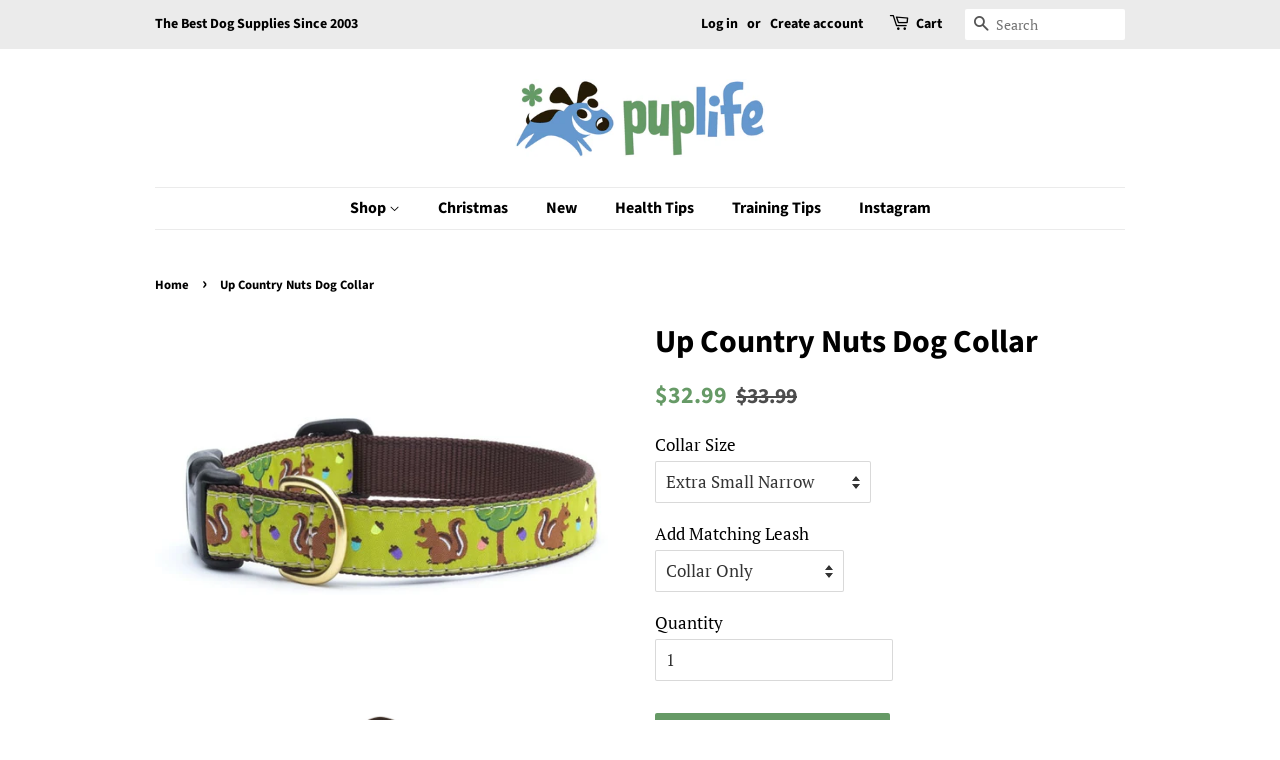

--- FILE ---
content_type: text/html; charset=utf-8
request_url: https://www.puplife.com/products/up-country-nuts-dog-collar
body_size: 27907
content:
<!doctype html>
<html class="no-js" lang="en">
<head>

  <meta name="google-site-verification" content="d3aJT5K9ac-781csTPV9ewxR6PdOZ1GkRtUvkAOvRSk" />

  <!-- Basic page needs ================================================== -->
  <meta charset="utf-8">
  <meta http-equiv="X-UA-Compatible" content="IE=edge,chrome=1">

  
  <link rel="shortcut icon" href="//www.puplife.com/cdn/shop/files/puplife-ico_32x32.png?v=1627744626" type="image/png" />
  

  <!-- Title and description ================================================== -->
  <title>
  Up Country Nuts Dog Collar &ndash; PupLife Dog Supplies
  </title>

  
  <meta name="description" content="Go nuts over this cute dog collar!  Up Country&#39;s ribbon collars, leads and harnesses come in a wide variety of lengths, and in three widths. Ribbon collars are made from high-tensile strength nylon webbing with sewn on polyester/nylon ribbons. Up Country ribbons are stain and fray resistant; designed to last a lifetime">
  

  <!-- Social meta ================================================== -->
  <!-- /snippets/social-meta-tags.liquid -->




<meta property="og:site_name" content="PupLife Dog Supplies">
<meta property="og:url" content="https://www.puplife.com/products/up-country-nuts-dog-collar">
<meta property="og:title" content="Up Country Nuts Dog Collar">
<meta property="og:type" content="product">
<meta property="og:description" content="Go nuts over this cute dog collar!  Up Country&#39;s ribbon collars, leads and harnesses come in a wide variety of lengths, and in three widths. Ribbon collars are made from high-tensile strength nylon webbing with sewn on polyester/nylon ribbons. Up Country ribbons are stain and fray resistant; designed to last a lifetime">

  <meta property="og:price:amount" content="32.99">
  <meta property="og:price:currency" content="USD">

<meta property="og:image" content="http://www.puplife.com/cdn/shop/products/Larkspur-nuts-dog-collar-633x475_1200x1200.jpg?v=1453232305"><meta property="og:image" content="http://www.puplife.com/cdn/shop/products/Dog-lead-nuts-633x475_1200x1200.jpg?v=1453232305">
<meta property="og:image:secure_url" content="https://www.puplife.com/cdn/shop/products/Larkspur-nuts-dog-collar-633x475_1200x1200.jpg?v=1453232305"><meta property="og:image:secure_url" content="https://www.puplife.com/cdn/shop/products/Dog-lead-nuts-633x475_1200x1200.jpg?v=1453232305">


  <meta name="twitter:site" content="@puplife">

<meta name="twitter:card" content="summary_large_image">
<meta name="twitter:title" content="Up Country Nuts Dog Collar">
<meta name="twitter:description" content="Go nuts over this cute dog collar!  Up Country&#39;s ribbon collars, leads and harnesses come in a wide variety of lengths, and in three widths. Ribbon collars are made from high-tensile strength nylon webbing with sewn on polyester/nylon ribbons. Up Country ribbons are stain and fray resistant; designed to last a lifetime">


  <!-- Helpers ================================================== -->
  <link rel="canonical" href="https://www.puplife.com/products/up-country-nuts-dog-collar">
  <meta name="viewport" content="width=device-width,initial-scale=1">
  <meta name="theme-color" content="#669a66">

  <!-- CSS ================================================== -->
  <link href="//www.puplife.com/cdn/shop/t/57/assets/timber.scss.css?v=9705998863602210671764340010" rel="stylesheet" type="text/css" media="all" />
  <link href="//www.puplife.com/cdn/shop/t/57/assets/theme.scss.css?v=85552287808964653611764340010" rel="stylesheet" type="text/css" media="all" />
  <style data-shopify>
  :root {
    --color-body-text: #000000;
    --color-body: #ffffff;
  }
</style>


  <script>
    window.theme = window.theme || {};

    var theme = {
      strings: {
        addToCart: "Add to Cart",
        soldOut: "Sold Out",
        unavailable: "Unavailable",
        zoomClose: "Close (Esc)",
        zoomPrev: "Previous (Left arrow key)",
        zoomNext: "Next (Right arrow key)",
        addressError: "Error looking up that address",
        addressNoResults: "No results for that address",
        addressQueryLimit: "You have exceeded the Google API usage limit. Consider upgrading to a \u003ca href=\"https:\/\/developers.google.com\/maps\/premium\/usage-limits\"\u003ePremium Plan\u003c\/a\u003e.",
        authError: "There was a problem authenticating your Google Maps API Key."
      },
      settings: {
        // Adding some settings to allow the editor to update correctly when they are changed
        enableWideLayout: false,
        typeAccentTransform: false,
        typeAccentSpacing: false,
        baseFontSize: '17px',
        headerBaseFontSize: '32px',
        accentFontSize: '16px'
      },
      variables: {
        mediaQueryMedium: 'screen and (max-width: 768px)',
        bpSmall: false
      },
      moneyFormat: "\u003cspan class=money\u003e${{amount}}\u003c\/span\u003e"
    };document.documentElement.className = document.documentElement.className.replace('no-js', 'supports-js');
  </script>

  <!-- Header hook for plugins ================================================== -->
  <script>window.performance && window.performance.mark && window.performance.mark('shopify.content_for_header.start');</script><meta name="google-site-verification" content="d3aJT5K9ac-781csTPV9ewxR6PdOZ1GkRtUvkAOvRSk">
<meta id="shopify-digital-wallet" name="shopify-digital-wallet" content="/246862/digital_wallets/dialog">
<meta name="shopify-checkout-api-token" content="e8f132d1eaa029844ed493f10b8211ed">
<meta id="in-context-paypal-metadata" data-shop-id="246862" data-venmo-supported="false" data-environment="production" data-locale="en_US" data-paypal-v4="true" data-currency="USD">
<link rel="alternate" type="application/json+oembed" href="https://www.puplife.com/products/up-country-nuts-dog-collar.oembed">
<script async="async" src="/checkouts/internal/preloads.js?locale=en-US"></script>
<link rel="preconnect" href="https://shop.app" crossorigin="anonymous">
<script async="async" src="https://shop.app/checkouts/internal/preloads.js?locale=en-US&shop_id=246862" crossorigin="anonymous"></script>
<script id="shopify-features" type="application/json">{"accessToken":"e8f132d1eaa029844ed493f10b8211ed","betas":["rich-media-storefront-analytics"],"domain":"www.puplife.com","predictiveSearch":true,"shopId":246862,"locale":"en"}</script>
<script>var Shopify = Shopify || {};
Shopify.shop = "puplife.myshopify.com";
Shopify.locale = "en";
Shopify.currency = {"active":"USD","rate":"1.0"};
Shopify.country = "US";
Shopify.theme = {"name":"YOTPO Copy of Minimal","id":120376033374,"schema_name":"Minimal","schema_version":"12.5.1","theme_store_id":380,"role":"main"};
Shopify.theme.handle = "null";
Shopify.theme.style = {"id":null,"handle":null};
Shopify.cdnHost = "www.puplife.com/cdn";
Shopify.routes = Shopify.routes || {};
Shopify.routes.root = "/";</script>
<script type="module">!function(o){(o.Shopify=o.Shopify||{}).modules=!0}(window);</script>
<script>!function(o){function n(){var o=[];function n(){o.push(Array.prototype.slice.apply(arguments))}return n.q=o,n}var t=o.Shopify=o.Shopify||{};t.loadFeatures=n(),t.autoloadFeatures=n()}(window);</script>
<script>
  window.ShopifyPay = window.ShopifyPay || {};
  window.ShopifyPay.apiHost = "shop.app\/pay";
  window.ShopifyPay.redirectState = null;
</script>
<script id="shop-js-analytics" type="application/json">{"pageType":"product"}</script>
<script defer="defer" async type="module" src="//www.puplife.com/cdn/shopifycloud/shop-js/modules/v2/client.init-shop-cart-sync_DtuiiIyl.en.esm.js"></script>
<script defer="defer" async type="module" src="//www.puplife.com/cdn/shopifycloud/shop-js/modules/v2/chunk.common_CUHEfi5Q.esm.js"></script>
<script type="module">
  await import("//www.puplife.com/cdn/shopifycloud/shop-js/modules/v2/client.init-shop-cart-sync_DtuiiIyl.en.esm.js");
await import("//www.puplife.com/cdn/shopifycloud/shop-js/modules/v2/chunk.common_CUHEfi5Q.esm.js");

  window.Shopify.SignInWithShop?.initShopCartSync?.({"fedCMEnabled":true,"windoidEnabled":true});

</script>
<script>
  window.Shopify = window.Shopify || {};
  if (!window.Shopify.featureAssets) window.Shopify.featureAssets = {};
  window.Shopify.featureAssets['shop-js'] = {"shop-cart-sync":["modules/v2/client.shop-cart-sync_DFoTY42P.en.esm.js","modules/v2/chunk.common_CUHEfi5Q.esm.js"],"init-fed-cm":["modules/v2/client.init-fed-cm_D2UNy1i2.en.esm.js","modules/v2/chunk.common_CUHEfi5Q.esm.js"],"init-shop-email-lookup-coordinator":["modules/v2/client.init-shop-email-lookup-coordinator_BQEe2rDt.en.esm.js","modules/v2/chunk.common_CUHEfi5Q.esm.js"],"shop-cash-offers":["modules/v2/client.shop-cash-offers_3CTtReFF.en.esm.js","modules/v2/chunk.common_CUHEfi5Q.esm.js","modules/v2/chunk.modal_BewljZkx.esm.js"],"shop-button":["modules/v2/client.shop-button_C6oxCjDL.en.esm.js","modules/v2/chunk.common_CUHEfi5Q.esm.js"],"init-windoid":["modules/v2/client.init-windoid_5pix8xhK.en.esm.js","modules/v2/chunk.common_CUHEfi5Q.esm.js"],"avatar":["modules/v2/client.avatar_BTnouDA3.en.esm.js"],"init-shop-cart-sync":["modules/v2/client.init-shop-cart-sync_DtuiiIyl.en.esm.js","modules/v2/chunk.common_CUHEfi5Q.esm.js"],"shop-toast-manager":["modules/v2/client.shop-toast-manager_BYv_8cH1.en.esm.js","modules/v2/chunk.common_CUHEfi5Q.esm.js"],"pay-button":["modules/v2/client.pay-button_FnF9EIkY.en.esm.js","modules/v2/chunk.common_CUHEfi5Q.esm.js"],"shop-login-button":["modules/v2/client.shop-login-button_CH1KUpOf.en.esm.js","modules/v2/chunk.common_CUHEfi5Q.esm.js","modules/v2/chunk.modal_BewljZkx.esm.js"],"init-customer-accounts-sign-up":["modules/v2/client.init-customer-accounts-sign-up_aj7QGgYS.en.esm.js","modules/v2/client.shop-login-button_CH1KUpOf.en.esm.js","modules/v2/chunk.common_CUHEfi5Q.esm.js","modules/v2/chunk.modal_BewljZkx.esm.js"],"init-shop-for-new-customer-accounts":["modules/v2/client.init-shop-for-new-customer-accounts_NbnYRf_7.en.esm.js","modules/v2/client.shop-login-button_CH1KUpOf.en.esm.js","modules/v2/chunk.common_CUHEfi5Q.esm.js","modules/v2/chunk.modal_BewljZkx.esm.js"],"init-customer-accounts":["modules/v2/client.init-customer-accounts_ppedhqCH.en.esm.js","modules/v2/client.shop-login-button_CH1KUpOf.en.esm.js","modules/v2/chunk.common_CUHEfi5Q.esm.js","modules/v2/chunk.modal_BewljZkx.esm.js"],"shop-follow-button":["modules/v2/client.shop-follow-button_CMIBBa6u.en.esm.js","modules/v2/chunk.common_CUHEfi5Q.esm.js","modules/v2/chunk.modal_BewljZkx.esm.js"],"lead-capture":["modules/v2/client.lead-capture_But0hIyf.en.esm.js","modules/v2/chunk.common_CUHEfi5Q.esm.js","modules/v2/chunk.modal_BewljZkx.esm.js"],"checkout-modal":["modules/v2/client.checkout-modal_BBxc70dQ.en.esm.js","modules/v2/chunk.common_CUHEfi5Q.esm.js","modules/v2/chunk.modal_BewljZkx.esm.js"],"shop-login":["modules/v2/client.shop-login_hM3Q17Kl.en.esm.js","modules/v2/chunk.common_CUHEfi5Q.esm.js","modules/v2/chunk.modal_BewljZkx.esm.js"],"payment-terms":["modules/v2/client.payment-terms_CAtGlQYS.en.esm.js","modules/v2/chunk.common_CUHEfi5Q.esm.js","modules/v2/chunk.modal_BewljZkx.esm.js"]};
</script>
<script>(function() {
  var isLoaded = false;
  function asyncLoad() {
    if (isLoaded) return;
    isLoaded = true;
    var urls = ["https:\/\/chimpstatic.com\/mcjs-connected\/js\/users\/756829e8b5fe4e8ca52376630\/695014ef4c86749921a4e61d9.js?shop=puplife.myshopify.com","https:\/\/productoptions.w3apps.co\/js\/options.js?shop=puplife.myshopify.com","\/\/livesearch.okasconcepts.com\/js\/livesearch.init.min.js?v=2\u0026shop=puplife.myshopify.com","\/\/app.directededge.com\/minicart\/tag?shop=puplife.myshopify.com","\/\/app.directededge.com\/assets\/email_cart_updater.js?shop=puplife.myshopify.com"];
    for (var i = 0; i < urls.length; i++) {
      var s = document.createElement('script');
      s.type = 'text/javascript';
      s.async = true;
      s.src = urls[i];
      var x = document.getElementsByTagName('script')[0];
      x.parentNode.insertBefore(s, x);
    }
  };
  if(window.attachEvent) {
    window.attachEvent('onload', asyncLoad);
  } else {
    window.addEventListener('load', asyncLoad, false);
  }
})();</script>
<script id="__st">var __st={"a":246862,"offset":-18000,"reqid":"54180b3f-e136-45a1-baed-6da4785704e8-1767385728","pageurl":"www.puplife.com\/products\/up-country-nuts-dog-collar","u":"fd728fef6a04","p":"product","rtyp":"product","rid":4216453316};</script>
<script>window.ShopifyPaypalV4VisibilityTracking = true;</script>
<script id="captcha-bootstrap">!function(){'use strict';const t='contact',e='account',n='new_comment',o=[[t,t],['blogs',n],['comments',n],[t,'customer']],c=[[e,'customer_login'],[e,'guest_login'],[e,'recover_customer_password'],[e,'create_customer']],r=t=>t.map((([t,e])=>`form[action*='/${t}']:not([data-nocaptcha='true']) input[name='form_type'][value='${e}']`)).join(','),a=t=>()=>t?[...document.querySelectorAll(t)].map((t=>t.form)):[];function s(){const t=[...o],e=r(t);return a(e)}const i='password',u='form_key',d=['recaptcha-v3-token','g-recaptcha-response','h-captcha-response',i],f=()=>{try{return window.sessionStorage}catch{return}},m='__shopify_v',_=t=>t.elements[u];function p(t,e,n=!1){try{const o=window.sessionStorage,c=JSON.parse(o.getItem(e)),{data:r}=function(t){const{data:e,action:n}=t;return t[m]||n?{data:e,action:n}:{data:t,action:n}}(c);for(const[e,n]of Object.entries(r))t.elements[e]&&(t.elements[e].value=n);n&&o.removeItem(e)}catch(o){console.error('form repopulation failed',{error:o})}}const l='form_type',E='cptcha';function T(t){t.dataset[E]=!0}const w=window,h=w.document,L='Shopify',v='ce_forms',y='captcha';let A=!1;((t,e)=>{const n=(g='f06e6c50-85a8-45c8-87d0-21a2b65856fe',I='https://cdn.shopify.com/shopifycloud/storefront-forms-hcaptcha/ce_storefront_forms_captcha_hcaptcha.v1.5.2.iife.js',D={infoText:'Protected by hCaptcha',privacyText:'Privacy',termsText:'Terms'},(t,e,n)=>{const o=w[L][v],c=o.bindForm;if(c)return c(t,g,e,D).then(n);var r;o.q.push([[t,g,e,D],n]),r=I,A||(h.body.append(Object.assign(h.createElement('script'),{id:'captcha-provider',async:!0,src:r})),A=!0)});var g,I,D;w[L]=w[L]||{},w[L][v]=w[L][v]||{},w[L][v].q=[],w[L][y]=w[L][y]||{},w[L][y].protect=function(t,e){n(t,void 0,e),T(t)},Object.freeze(w[L][y]),function(t,e,n,w,h,L){const[v,y,A,g]=function(t,e,n){const i=e?o:[],u=t?c:[],d=[...i,...u],f=r(d),m=r(i),_=r(d.filter((([t,e])=>n.includes(e))));return[a(f),a(m),a(_),s()]}(w,h,L),I=t=>{const e=t.target;return e instanceof HTMLFormElement?e:e&&e.form},D=t=>v().includes(t);t.addEventListener('submit',(t=>{const e=I(t);if(!e)return;const n=D(e)&&!e.dataset.hcaptchaBound&&!e.dataset.recaptchaBound,o=_(e),c=g().includes(e)&&(!o||!o.value);(n||c)&&t.preventDefault(),c&&!n&&(function(t){try{if(!f())return;!function(t){const e=f();if(!e)return;const n=_(t);if(!n)return;const o=n.value;o&&e.removeItem(o)}(t);const e=Array.from(Array(32),(()=>Math.random().toString(36)[2])).join('');!function(t,e){_(t)||t.append(Object.assign(document.createElement('input'),{type:'hidden',name:u})),t.elements[u].value=e}(t,e),function(t,e){const n=f();if(!n)return;const o=[...t.querySelectorAll(`input[type='${i}']`)].map((({name:t})=>t)),c=[...d,...o],r={};for(const[a,s]of new FormData(t).entries())c.includes(a)||(r[a]=s);n.setItem(e,JSON.stringify({[m]:1,action:t.action,data:r}))}(t,e)}catch(e){console.error('failed to persist form',e)}}(e),e.submit())}));const S=(t,e)=>{t&&!t.dataset[E]&&(n(t,e.some((e=>e===t))),T(t))};for(const o of['focusin','change'])t.addEventListener(o,(t=>{const e=I(t);D(e)&&S(e,y())}));const B=e.get('form_key'),M=e.get(l),P=B&&M;t.addEventListener('DOMContentLoaded',(()=>{const t=y();if(P)for(const e of t)e.elements[l].value===M&&p(e,B);[...new Set([...A(),...v().filter((t=>'true'===t.dataset.shopifyCaptcha))])].forEach((e=>S(e,t)))}))}(h,new URLSearchParams(w.location.search),n,t,e,['guest_login'])})(!0,!0)}();</script>
<script integrity="sha256-4kQ18oKyAcykRKYeNunJcIwy7WH5gtpwJnB7kiuLZ1E=" data-source-attribution="shopify.loadfeatures" defer="defer" src="//www.puplife.com/cdn/shopifycloud/storefront/assets/storefront/load_feature-a0a9edcb.js" crossorigin="anonymous"></script>
<script crossorigin="anonymous" defer="defer" src="//www.puplife.com/cdn/shopifycloud/storefront/assets/shopify_pay/storefront-65b4c6d7.js?v=20250812"></script>
<script data-source-attribution="shopify.dynamic_checkout.dynamic.init">var Shopify=Shopify||{};Shopify.PaymentButton=Shopify.PaymentButton||{isStorefrontPortableWallets:!0,init:function(){window.Shopify.PaymentButton.init=function(){};var t=document.createElement("script");t.src="https://www.puplife.com/cdn/shopifycloud/portable-wallets/latest/portable-wallets.en.js",t.type="module",document.head.appendChild(t)}};
</script>
<script data-source-attribution="shopify.dynamic_checkout.buyer_consent">
  function portableWalletsHideBuyerConsent(e){var t=document.getElementById("shopify-buyer-consent"),n=document.getElementById("shopify-subscription-policy-button");t&&n&&(t.classList.add("hidden"),t.setAttribute("aria-hidden","true"),n.removeEventListener("click",e))}function portableWalletsShowBuyerConsent(e){var t=document.getElementById("shopify-buyer-consent"),n=document.getElementById("shopify-subscription-policy-button");t&&n&&(t.classList.remove("hidden"),t.removeAttribute("aria-hidden"),n.addEventListener("click",e))}window.Shopify?.PaymentButton&&(window.Shopify.PaymentButton.hideBuyerConsent=portableWalletsHideBuyerConsent,window.Shopify.PaymentButton.showBuyerConsent=portableWalletsShowBuyerConsent);
</script>
<script data-source-attribution="shopify.dynamic_checkout.cart.bootstrap">document.addEventListener("DOMContentLoaded",(function(){function t(){return document.querySelector("shopify-accelerated-checkout-cart, shopify-accelerated-checkout")}if(t())Shopify.PaymentButton.init();else{new MutationObserver((function(e,n){t()&&(Shopify.PaymentButton.init(),n.disconnect())})).observe(document.body,{childList:!0,subtree:!0})}}));
</script>
<link id="shopify-accelerated-checkout-styles" rel="stylesheet" media="screen" href="https://www.puplife.com/cdn/shopifycloud/portable-wallets/latest/accelerated-checkout-backwards-compat.css" crossorigin="anonymous">
<style id="shopify-accelerated-checkout-cart">
        #shopify-buyer-consent {
  margin-top: 1em;
  display: inline-block;
  width: 100%;
}

#shopify-buyer-consent.hidden {
  display: none;
}

#shopify-subscription-policy-button {
  background: none;
  border: none;
  padding: 0;
  text-decoration: underline;
  font-size: inherit;
  cursor: pointer;
}

#shopify-subscription-policy-button::before {
  box-shadow: none;
}

      </style>

<script>window.performance && window.performance.mark && window.performance.mark('shopify.content_for_header.end');</script>

  <script src="//www.puplife.com/cdn/shop/t/57/assets/jquery-2.2.3.min.js?v=58211863146907186831628450773" type="text/javascript"></script>

  <script src="//www.puplife.com/cdn/shop/t/57/assets/lazysizes.min.js?v=155223123402716617051628450774" async="async"></script>

  
  
  <link href="//www.puplife.com/cdn/shop/t/57/assets/shopstorm-apps.scss.css?v=78144829907206888501628450790" rel="stylesheet" type="text/css" media="all" />
  <script async src="https://app-cdn.productcustomizer.com/assets/storefront/product-customizer-v2-289345824b5faeeb01f06e29c629c0267b4ab588f632dda5fab47d35586fe67c.js?shop=puplife.myshopify.com" type="text/javascript"></script>


<style rel='text/css'>.options-hidden{display:none!important}</style>




  <script type="text/javascript">
(function e(){var e=document.createElement("script");e.type="text/javascript",e.async=true,e.src="//staticw2.yotpo.com/yMEJIhhpauECeZIwlBsMSSufHSJMtxpoHDjWa9N9/widget.js";var t=document.getElementsByTagName("script")[0];t.parentNode.insertBefore(e,t)})();
</script>
  
  <!-- BEGIN app block: shopify://apps/quicky/blocks/quickBanner/3421d53e-fb02-449c-a9ef-daf28f28450a --><!-- BEGIN app snippet: vendors --><script defer src="https://cdn.shopify.com/extensions/019b365f-4b01-7c23-b34c-c8b0697adefe/starter-kit-123/assets/vendors.js"></script>
<!-- END app snippet -->
<link rel="preconnect" href="https://static.devit.software" crossorigin>
<script>
  (() => {
    const url = new URL("https://cdn.shopify.com/extensions/019b365f-4b01-7c23-b34c-c8b0697adefe/starter-kit-123/assets/@");
    window.qb_public_path = `${url.origin}${url.pathname.replace('@', '')}`
  })()
</script>

<script>
  const __globalAbTest = `{}`;
</script>
<div id="qb-extension-root">
  
  

  
  
  

  
  
</div>
<!-- END app block --><link href="https://monorail-edge.shopifysvc.com" rel="dns-prefetch">
<script>(function(){if ("sendBeacon" in navigator && "performance" in window) {try {var session_token_from_headers = performance.getEntriesByType('navigation')[0].serverTiming.find(x => x.name == '_s').description;} catch {var session_token_from_headers = undefined;}var session_cookie_matches = document.cookie.match(/_shopify_s=([^;]*)/);var session_token_from_cookie = session_cookie_matches && session_cookie_matches.length === 2 ? session_cookie_matches[1] : "";var session_token = session_token_from_headers || session_token_from_cookie || "";function handle_abandonment_event(e) {var entries = performance.getEntries().filter(function(entry) {return /monorail-edge.shopifysvc.com/.test(entry.name);});if (!window.abandonment_tracked && entries.length === 0) {window.abandonment_tracked = true;var currentMs = Date.now();var navigation_start = performance.timing.navigationStart;var payload = {shop_id: 246862,url: window.location.href,navigation_start,duration: currentMs - navigation_start,session_token,page_type: "product"};window.navigator.sendBeacon("https://monorail-edge.shopifysvc.com/v1/produce", JSON.stringify({schema_id: "online_store_buyer_site_abandonment/1.1",payload: payload,metadata: {event_created_at_ms: currentMs,event_sent_at_ms: currentMs}}));}}window.addEventListener('pagehide', handle_abandonment_event);}}());</script>
<script id="web-pixels-manager-setup">(function e(e,d,r,n,o){if(void 0===o&&(o={}),!Boolean(null===(a=null===(i=window.Shopify)||void 0===i?void 0:i.analytics)||void 0===a?void 0:a.replayQueue)){var i,a;window.Shopify=window.Shopify||{};var t=window.Shopify;t.analytics=t.analytics||{};var s=t.analytics;s.replayQueue=[],s.publish=function(e,d,r){return s.replayQueue.push([e,d,r]),!0};try{self.performance.mark("wpm:start")}catch(e){}var l=function(){var e={modern:/Edge?\/(1{2}[4-9]|1[2-9]\d|[2-9]\d{2}|\d{4,})\.\d+(\.\d+|)|Firefox\/(1{2}[4-9]|1[2-9]\d|[2-9]\d{2}|\d{4,})\.\d+(\.\d+|)|Chrom(ium|e)\/(9{2}|\d{3,})\.\d+(\.\d+|)|(Maci|X1{2}).+ Version\/(15\.\d+|(1[6-9]|[2-9]\d|\d{3,})\.\d+)([,.]\d+|)( \(\w+\)|)( Mobile\/\w+|) Safari\/|Chrome.+OPR\/(9{2}|\d{3,})\.\d+\.\d+|(CPU[ +]OS|iPhone[ +]OS|CPU[ +]iPhone|CPU IPhone OS|CPU iPad OS)[ +]+(15[._]\d+|(1[6-9]|[2-9]\d|\d{3,})[._]\d+)([._]\d+|)|Android:?[ /-](13[3-9]|1[4-9]\d|[2-9]\d{2}|\d{4,})(\.\d+|)(\.\d+|)|Android.+Firefox\/(13[5-9]|1[4-9]\d|[2-9]\d{2}|\d{4,})\.\d+(\.\d+|)|Android.+Chrom(ium|e)\/(13[3-9]|1[4-9]\d|[2-9]\d{2}|\d{4,})\.\d+(\.\d+|)|SamsungBrowser\/([2-9]\d|\d{3,})\.\d+/,legacy:/Edge?\/(1[6-9]|[2-9]\d|\d{3,})\.\d+(\.\d+|)|Firefox\/(5[4-9]|[6-9]\d|\d{3,})\.\d+(\.\d+|)|Chrom(ium|e)\/(5[1-9]|[6-9]\d|\d{3,})\.\d+(\.\d+|)([\d.]+$|.*Safari\/(?![\d.]+ Edge\/[\d.]+$))|(Maci|X1{2}).+ Version\/(10\.\d+|(1[1-9]|[2-9]\d|\d{3,})\.\d+)([,.]\d+|)( \(\w+\)|)( Mobile\/\w+|) Safari\/|Chrome.+OPR\/(3[89]|[4-9]\d|\d{3,})\.\d+\.\d+|(CPU[ +]OS|iPhone[ +]OS|CPU[ +]iPhone|CPU IPhone OS|CPU iPad OS)[ +]+(10[._]\d+|(1[1-9]|[2-9]\d|\d{3,})[._]\d+)([._]\d+|)|Android:?[ /-](13[3-9]|1[4-9]\d|[2-9]\d{2}|\d{4,})(\.\d+|)(\.\d+|)|Mobile Safari.+OPR\/([89]\d|\d{3,})\.\d+\.\d+|Android.+Firefox\/(13[5-9]|1[4-9]\d|[2-9]\d{2}|\d{4,})\.\d+(\.\d+|)|Android.+Chrom(ium|e)\/(13[3-9]|1[4-9]\d|[2-9]\d{2}|\d{4,})\.\d+(\.\d+|)|Android.+(UC? ?Browser|UCWEB|U3)[ /]?(15\.([5-9]|\d{2,})|(1[6-9]|[2-9]\d|\d{3,})\.\d+)\.\d+|SamsungBrowser\/(5\.\d+|([6-9]|\d{2,})\.\d+)|Android.+MQ{2}Browser\/(14(\.(9|\d{2,})|)|(1[5-9]|[2-9]\d|\d{3,})(\.\d+|))(\.\d+|)|K[Aa][Ii]OS\/(3\.\d+|([4-9]|\d{2,})\.\d+)(\.\d+|)/},d=e.modern,r=e.legacy,n=navigator.userAgent;return n.match(d)?"modern":n.match(r)?"legacy":"unknown"}(),u="modern"===l?"modern":"legacy",c=(null!=n?n:{modern:"",legacy:""})[u],f=function(e){return[e.baseUrl,"/wpm","/b",e.hashVersion,"modern"===e.buildTarget?"m":"l",".js"].join("")}({baseUrl:d,hashVersion:r,buildTarget:u}),m=function(e){var d=e.version,r=e.bundleTarget,n=e.surface,o=e.pageUrl,i=e.monorailEndpoint;return{emit:function(e){var a=e.status,t=e.errorMsg,s=(new Date).getTime(),l=JSON.stringify({metadata:{event_sent_at_ms:s},events:[{schema_id:"web_pixels_manager_load/3.1",payload:{version:d,bundle_target:r,page_url:o,status:a,surface:n,error_msg:t},metadata:{event_created_at_ms:s}}]});if(!i)return console&&console.warn&&console.warn("[Web Pixels Manager] No Monorail endpoint provided, skipping logging."),!1;try{return self.navigator.sendBeacon.bind(self.navigator)(i,l)}catch(e){}var u=new XMLHttpRequest;try{return u.open("POST",i,!0),u.setRequestHeader("Content-Type","text/plain"),u.send(l),!0}catch(e){return console&&console.warn&&console.warn("[Web Pixels Manager] Got an unhandled error while logging to Monorail."),!1}}}}({version:r,bundleTarget:l,surface:e.surface,pageUrl:self.location.href,monorailEndpoint:e.monorailEndpoint});try{o.browserTarget=l,function(e){var d=e.src,r=e.async,n=void 0===r||r,o=e.onload,i=e.onerror,a=e.sri,t=e.scriptDataAttributes,s=void 0===t?{}:t,l=document.createElement("script"),u=document.querySelector("head"),c=document.querySelector("body");if(l.async=n,l.src=d,a&&(l.integrity=a,l.crossOrigin="anonymous"),s)for(var f in s)if(Object.prototype.hasOwnProperty.call(s,f))try{l.dataset[f]=s[f]}catch(e){}if(o&&l.addEventListener("load",o),i&&l.addEventListener("error",i),u)u.appendChild(l);else{if(!c)throw new Error("Did not find a head or body element to append the script");c.appendChild(l)}}({src:f,async:!0,onload:function(){if(!function(){var e,d;return Boolean(null===(d=null===(e=window.Shopify)||void 0===e?void 0:e.analytics)||void 0===d?void 0:d.initialized)}()){var d=window.webPixelsManager.init(e)||void 0;if(d){var r=window.Shopify.analytics;r.replayQueue.forEach((function(e){var r=e[0],n=e[1],o=e[2];d.publishCustomEvent(r,n,o)})),r.replayQueue=[],r.publish=d.publishCustomEvent,r.visitor=d.visitor,r.initialized=!0}}},onerror:function(){return m.emit({status:"failed",errorMsg:"".concat(f," has failed to load")})},sri:function(e){var d=/^sha384-[A-Za-z0-9+/=]+$/;return"string"==typeof e&&d.test(e)}(c)?c:"",scriptDataAttributes:o}),m.emit({status:"loading"})}catch(e){m.emit({status:"failed",errorMsg:(null==e?void 0:e.message)||"Unknown error"})}}})({shopId: 246862,storefrontBaseUrl: "https://www.puplife.com",extensionsBaseUrl: "https://extensions.shopifycdn.com/cdn/shopifycloud/web-pixels-manager",monorailEndpoint: "https://monorail-edge.shopifysvc.com/unstable/produce_batch",surface: "storefront-renderer",enabledBetaFlags: ["2dca8a86","a0d5f9d2"],webPixelsConfigList: [{"id":"346914910","configuration":"{\"config\":\"{\\\"google_tag_ids\\\":[\\\"AW-11133308724\\\",\\\"GT-NNQ79TK\\\",\\\"G-P9CK0P8EXX\\\"],\\\"target_country\\\":\\\"US\\\",\\\"gtag_events\\\":[{\\\"type\\\":\\\"search\\\",\\\"action_label\\\":[\\\"G-6XF9XL8XYX\\\",\\\"AW-11133308724\\\/Fk2bCKK_-5QYELSe47wp\\\",\\\"G-P9CK0P8EXX\\\"]},{\\\"type\\\":\\\"begin_checkout\\\",\\\"action_label\\\":[\\\"G-6XF9XL8XYX\\\",\\\"AW-11133308724\\\/vnmrCKi_-5QYELSe47wp\\\",\\\"G-P9CK0P8EXX\\\"]},{\\\"type\\\":\\\"view_item\\\",\\\"action_label\\\":[\\\"G-6XF9XL8XYX\\\",\\\"AW-11133308724\\\/iGJzCJ-_-5QYELSe47wp\\\",\\\"MC-LN3G5NXCSH\\\",\\\"G-P9CK0P8EXX\\\"]},{\\\"type\\\":\\\"purchase\\\",\\\"action_label\\\":[\\\"G-6XF9XL8XYX\\\",\\\"AW-11133308724\\\/8yxACJm_-5QYELSe47wp\\\",\\\"MC-LN3G5NXCSH\\\",\\\"G-P9CK0P8EXX\\\"]},{\\\"type\\\":\\\"page_view\\\",\\\"action_label\\\":[\\\"G-6XF9XL8XYX\\\",\\\"AW-11133308724\\\/AVCWCJy_-5QYELSe47wp\\\",\\\"MC-LN3G5NXCSH\\\",\\\"G-P9CK0P8EXX\\\"]},{\\\"type\\\":\\\"add_payment_info\\\",\\\"action_label\\\":[\\\"G-6XF9XL8XYX\\\",\\\"AW-11133308724\\\/EjfuCKu_-5QYELSe47wp\\\",\\\"G-P9CK0P8EXX\\\"]},{\\\"type\\\":\\\"add_to_cart\\\",\\\"action_label\\\":[\\\"G-6XF9XL8XYX\\\",\\\"AW-11133308724\\\/44N5CKW_-5QYELSe47wp\\\",\\\"G-P9CK0P8EXX\\\"]}],\\\"enable_monitoring_mode\\\":false}\"}","eventPayloadVersion":"v1","runtimeContext":"OPEN","scriptVersion":"b2a88bafab3e21179ed38636efcd8a93","type":"APP","apiClientId":1780363,"privacyPurposes":[],"dataSharingAdjustments":{"protectedCustomerApprovalScopes":["read_customer_address","read_customer_email","read_customer_name","read_customer_personal_data","read_customer_phone"]}},{"id":"43778142","eventPayloadVersion":"v1","runtimeContext":"LAX","scriptVersion":"1","type":"CUSTOM","privacyPurposes":["MARKETING"],"name":"Meta pixel (migrated)"},{"id":"shopify-app-pixel","configuration":"{}","eventPayloadVersion":"v1","runtimeContext":"STRICT","scriptVersion":"0450","apiClientId":"shopify-pixel","type":"APP","privacyPurposes":["ANALYTICS","MARKETING"]},{"id":"shopify-custom-pixel","eventPayloadVersion":"v1","runtimeContext":"LAX","scriptVersion":"0450","apiClientId":"shopify-pixel","type":"CUSTOM","privacyPurposes":["ANALYTICS","MARKETING"]}],isMerchantRequest: false,initData: {"shop":{"name":"PupLife Dog Supplies","paymentSettings":{"currencyCode":"USD"},"myshopifyDomain":"puplife.myshopify.com","countryCode":"US","storefrontUrl":"https:\/\/www.puplife.com"},"customer":null,"cart":null,"checkout":null,"productVariants":[{"price":{"amount":32.99,"currencyCode":"USD"},"product":{"title":"Up Country Nuts Dog Collar","vendor":"Up Country","id":"4216453316","untranslatedTitle":"Up Country Nuts Dog Collar","url":"\/products\/up-country-nuts-dog-collar","type":"Dog Collars"},"id":"13711062660","image":{"src":"\/\/www.puplife.com\/cdn\/shop\/products\/Larkspur-nuts-dog-collar-633x475.jpg?v=1453232305"},"sku":"","title":"Extra Small Narrow \/ Collar Only","untranslatedTitle":"Extra Small Narrow \/ Collar Only"},{"price":{"amount":62.98,"currencyCode":"USD"},"product":{"title":"Up Country Nuts Dog Collar","vendor":"Up Country","id":"4216453316","untranslatedTitle":"Up Country Nuts Dog Collar","url":"\/products\/up-country-nuts-dog-collar","type":"Dog Collars"},"id":"13711064196","image":{"src":"\/\/www.puplife.com\/cdn\/shop\/products\/Larkspur-nuts-dog-collar-633x475.jpg?v=1453232305"},"sku":"","title":"Extra Small Narrow \/ + 5 Ft Narrow Leash","untranslatedTitle":"Extra Small Narrow \/ + 5 Ft Narrow Leash"},{"price":{"amount":62.98,"currencyCode":"USD"},"product":{"title":"Up Country Nuts Dog Collar","vendor":"Up Country","id":"4216453316","untranslatedTitle":"Up Country Nuts Dog Collar","url":"\/products\/up-country-nuts-dog-collar","type":"Dog Collars"},"id":"13711064708","image":{"src":"\/\/www.puplife.com\/cdn\/shop\/products\/Larkspur-nuts-dog-collar-633x475.jpg?v=1453232305"},"sku":"","title":"Extra Small Narrow \/ + 5 Ft Wide Leash","untranslatedTitle":"Extra Small Narrow \/ + 5 Ft Wide Leash"},{"price":{"amount":32.99,"currencyCode":"USD"},"product":{"title":"Up Country Nuts Dog Collar","vendor":"Up Country","id":"4216453316","untranslatedTitle":"Up Country Nuts Dog Collar","url":"\/products\/up-country-nuts-dog-collar","type":"Dog Collars"},"id":"13711062724","image":{"src":"\/\/www.puplife.com\/cdn\/shop\/products\/Larkspur-nuts-dog-collar-633x475.jpg?v=1453232305"},"sku":"","title":"Small Narrow \/ Collar Only","untranslatedTitle":"Small Narrow \/ Collar Only"},{"price":{"amount":62.98,"currencyCode":"USD"},"product":{"title":"Up Country Nuts Dog Collar","vendor":"Up Country","id":"4216453316","untranslatedTitle":"Up Country Nuts Dog Collar","url":"\/products\/up-country-nuts-dog-collar","type":"Dog Collars"},"id":"13711064260","image":{"src":"\/\/www.puplife.com\/cdn\/shop\/products\/Larkspur-nuts-dog-collar-633x475.jpg?v=1453232305"},"sku":"","title":"Small Narrow \/ + 5 Ft Narrow Leash","untranslatedTitle":"Small Narrow \/ + 5 Ft Narrow Leash"},{"price":{"amount":62.98,"currencyCode":"USD"},"product":{"title":"Up Country Nuts Dog Collar","vendor":"Up Country","id":"4216453316","untranslatedTitle":"Up Country Nuts Dog Collar","url":"\/products\/up-country-nuts-dog-collar","type":"Dog Collars"},"id":"13711064772","image":{"src":"\/\/www.puplife.com\/cdn\/shop\/products\/Larkspur-nuts-dog-collar-633x475.jpg?v=1453232305"},"sku":"","title":"Small Narrow \/ + 5 Ft Wide Leash","untranslatedTitle":"Small Narrow \/ + 5 Ft Wide Leash"},{"price":{"amount":32.99,"currencyCode":"USD"},"product":{"title":"Up Country Nuts Dog Collar","vendor":"Up Country","id":"4216453316","untranslatedTitle":"Up Country Nuts Dog Collar","url":"\/products\/up-country-nuts-dog-collar","type":"Dog Collars"},"id":"13711062788","image":{"src":"\/\/www.puplife.com\/cdn\/shop\/products\/Larkspur-nuts-dog-collar-633x475.jpg?v=1453232305"},"sku":"","title":"Small Wide \/ Collar Only","untranslatedTitle":"Small Wide \/ Collar Only"},{"price":{"amount":62.98,"currencyCode":"USD"},"product":{"title":"Up Country Nuts Dog Collar","vendor":"Up Country","id":"4216453316","untranslatedTitle":"Up Country Nuts Dog Collar","url":"\/products\/up-country-nuts-dog-collar","type":"Dog Collars"},"id":"13711064324","image":{"src":"\/\/www.puplife.com\/cdn\/shop\/products\/Larkspur-nuts-dog-collar-633x475.jpg?v=1453232305"},"sku":"","title":"Small Wide \/ + 5 Ft Narrow Leash","untranslatedTitle":"Small Wide \/ + 5 Ft Narrow Leash"},{"price":{"amount":62.98,"currencyCode":"USD"},"product":{"title":"Up Country Nuts Dog Collar","vendor":"Up Country","id":"4216453316","untranslatedTitle":"Up Country Nuts Dog Collar","url":"\/products\/up-country-nuts-dog-collar","type":"Dog Collars"},"id":"13711064836","image":{"src":"\/\/www.puplife.com\/cdn\/shop\/products\/Larkspur-nuts-dog-collar-633x475.jpg?v=1453232305"},"sku":"","title":"Small Wide \/ + 5 Ft Wide Leash","untranslatedTitle":"Small Wide \/ + 5 Ft Wide Leash"},{"price":{"amount":32.99,"currencyCode":"USD"},"product":{"title":"Up Country Nuts Dog Collar","vendor":"Up Country","id":"4216453316","untranslatedTitle":"Up Country Nuts Dog Collar","url":"\/products\/up-country-nuts-dog-collar","type":"Dog Collars"},"id":"13711062852","image":{"src":"\/\/www.puplife.com\/cdn\/shop\/products\/Larkspur-nuts-dog-collar-633x475.jpg?v=1453232305"},"sku":"","title":"Medium Narrow \/ Collar Only","untranslatedTitle":"Medium Narrow \/ Collar Only"},{"price":{"amount":62.98,"currencyCode":"USD"},"product":{"title":"Up Country Nuts Dog Collar","vendor":"Up Country","id":"4216453316","untranslatedTitle":"Up Country Nuts Dog Collar","url":"\/products\/up-country-nuts-dog-collar","type":"Dog Collars"},"id":"13711064388","image":{"src":"\/\/www.puplife.com\/cdn\/shop\/products\/Larkspur-nuts-dog-collar-633x475.jpg?v=1453232305"},"sku":"","title":"Medium Narrow \/ + 5 Ft Narrow Leash","untranslatedTitle":"Medium Narrow \/ + 5 Ft Narrow Leash"},{"price":{"amount":62.98,"currencyCode":"USD"},"product":{"title":"Up Country Nuts Dog Collar","vendor":"Up Country","id":"4216453316","untranslatedTitle":"Up Country Nuts Dog Collar","url":"\/products\/up-country-nuts-dog-collar","type":"Dog Collars"},"id":"13711064900","image":{"src":"\/\/www.puplife.com\/cdn\/shop\/products\/Larkspur-nuts-dog-collar-633x475.jpg?v=1453232305"},"sku":"","title":"Medium Narrow \/ + 5 Ft Wide Leash","untranslatedTitle":"Medium Narrow \/ + 5 Ft Wide Leash"},{"price":{"amount":32.99,"currencyCode":"USD"},"product":{"title":"Up Country Nuts Dog Collar","vendor":"Up Country","id":"4216453316","untranslatedTitle":"Up Country Nuts Dog Collar","url":"\/products\/up-country-nuts-dog-collar","type":"Dog Collars"},"id":"13711062916","image":{"src":"\/\/www.puplife.com\/cdn\/shop\/products\/Larkspur-nuts-dog-collar-633x475.jpg?v=1453232305"},"sku":"","title":"Medium Wide \/ Collar Only","untranslatedTitle":"Medium Wide \/ Collar Only"},{"price":{"amount":62.98,"currencyCode":"USD"},"product":{"title":"Up Country Nuts Dog Collar","vendor":"Up Country","id":"4216453316","untranslatedTitle":"Up Country Nuts Dog Collar","url":"\/products\/up-country-nuts-dog-collar","type":"Dog Collars"},"id":"13711064452","image":{"src":"\/\/www.puplife.com\/cdn\/shop\/products\/Larkspur-nuts-dog-collar-633x475.jpg?v=1453232305"},"sku":"","title":"Medium Wide \/ + 5 Ft Narrow Leash","untranslatedTitle":"Medium Wide \/ + 5 Ft Narrow Leash"},{"price":{"amount":62.98,"currencyCode":"USD"},"product":{"title":"Up Country Nuts Dog Collar","vendor":"Up Country","id":"4216453316","untranslatedTitle":"Up Country Nuts Dog Collar","url":"\/products\/up-country-nuts-dog-collar","type":"Dog Collars"},"id":"13711064964","image":{"src":"\/\/www.puplife.com\/cdn\/shop\/products\/Larkspur-nuts-dog-collar-633x475.jpg?v=1453232305"},"sku":"","title":"Medium Wide \/ + 5 Ft Wide Leash","untranslatedTitle":"Medium Wide \/ + 5 Ft Wide Leash"},{"price":{"amount":32.99,"currencyCode":"USD"},"product":{"title":"Up Country Nuts Dog Collar","vendor":"Up Country","id":"4216453316","untranslatedTitle":"Up Country Nuts Dog Collar","url":"\/products\/up-country-nuts-dog-collar","type":"Dog Collars"},"id":"13711062980","image":{"src":"\/\/www.puplife.com\/cdn\/shop\/products\/Larkspur-nuts-dog-collar-633x475.jpg?v=1453232305"},"sku":"","title":"Large Wide \/ Collar Only","untranslatedTitle":"Large Wide \/ Collar Only"},{"price":{"amount":62.98,"currencyCode":"USD"},"product":{"title":"Up Country Nuts Dog Collar","vendor":"Up Country","id":"4216453316","untranslatedTitle":"Up Country Nuts Dog Collar","url":"\/products\/up-country-nuts-dog-collar","type":"Dog Collars"},"id":"13711064516","image":{"src":"\/\/www.puplife.com\/cdn\/shop\/products\/Larkspur-nuts-dog-collar-633x475.jpg?v=1453232305"},"sku":"","title":"Large Wide \/ + 5 Ft Narrow Leash","untranslatedTitle":"Large Wide \/ + 5 Ft Narrow Leash"},{"price":{"amount":62.98,"currencyCode":"USD"},"product":{"title":"Up Country Nuts Dog Collar","vendor":"Up Country","id":"4216453316","untranslatedTitle":"Up Country Nuts Dog Collar","url":"\/products\/up-country-nuts-dog-collar","type":"Dog Collars"},"id":"13711065028","image":{"src":"\/\/www.puplife.com\/cdn\/shop\/products\/Larkspur-nuts-dog-collar-633x475.jpg?v=1453232305"},"sku":"","title":"Large Wide \/ + 5 Ft Wide Leash","untranslatedTitle":"Large Wide \/ + 5 Ft Wide Leash"},{"price":{"amount":32.99,"currencyCode":"USD"},"product":{"title":"Up Country Nuts Dog Collar","vendor":"Up Country","id":"4216453316","untranslatedTitle":"Up Country Nuts Dog Collar","url":"\/products\/up-country-nuts-dog-collar","type":"Dog Collars"},"id":"13711063044","image":{"src":"\/\/www.puplife.com\/cdn\/shop\/products\/Larkspur-nuts-dog-collar-633x475.jpg?v=1453232305"},"sku":"","title":"Extra Large Wide \/ Collar Only","untranslatedTitle":"Extra Large Wide \/ Collar Only"},{"price":{"amount":62.98,"currencyCode":"USD"},"product":{"title":"Up Country Nuts Dog Collar","vendor":"Up Country","id":"4216453316","untranslatedTitle":"Up Country Nuts Dog Collar","url":"\/products\/up-country-nuts-dog-collar","type":"Dog Collars"},"id":"13711064580","image":{"src":"\/\/www.puplife.com\/cdn\/shop\/products\/Larkspur-nuts-dog-collar-633x475.jpg?v=1453232305"},"sku":"","title":"Extra Large Wide \/ + 5 Ft Narrow Leash","untranslatedTitle":"Extra Large Wide \/ + 5 Ft Narrow Leash"},{"price":{"amount":62.98,"currencyCode":"USD"},"product":{"title":"Up Country Nuts Dog Collar","vendor":"Up Country","id":"4216453316","untranslatedTitle":"Up Country Nuts Dog Collar","url":"\/products\/up-country-nuts-dog-collar","type":"Dog Collars"},"id":"13711065156","image":{"src":"\/\/www.puplife.com\/cdn\/shop\/products\/Larkspur-nuts-dog-collar-633x475.jpg?v=1453232305"},"sku":"","title":"Extra Large Wide \/ + 5 Ft Wide Leash","untranslatedTitle":"Extra Large Wide \/ + 5 Ft Wide Leash"},{"price":{"amount":32.99,"currencyCode":"USD"},"product":{"title":"Up Country Nuts Dog Collar","vendor":"Up Country","id":"4216453316","untranslatedTitle":"Up Country Nuts Dog Collar","url":"\/products\/up-country-nuts-dog-collar","type":"Dog Collars"},"id":"13711063108","image":{"src":"\/\/www.puplife.com\/cdn\/shop\/products\/Larkspur-nuts-dog-collar-633x475.jpg?v=1453232305"},"sku":"","title":"Extra Extra Large Wide \/ Collar Only","untranslatedTitle":"Extra Extra Large Wide \/ Collar Only"},{"price":{"amount":62.98,"currencyCode":"USD"},"product":{"title":"Up Country Nuts Dog Collar","vendor":"Up Country","id":"4216453316","untranslatedTitle":"Up Country Nuts Dog Collar","url":"\/products\/up-country-nuts-dog-collar","type":"Dog Collars"},"id":"13711064644","image":{"src":"\/\/www.puplife.com\/cdn\/shop\/products\/Larkspur-nuts-dog-collar-633x475.jpg?v=1453232305"},"sku":"","title":"Extra Extra Large Wide \/ + 5 Ft Narrow Leash","untranslatedTitle":"Extra Extra Large Wide \/ + 5 Ft Narrow Leash"},{"price":{"amount":62.98,"currencyCode":"USD"},"product":{"title":"Up Country Nuts Dog Collar","vendor":"Up Country","id":"4216453316","untranslatedTitle":"Up Country Nuts Dog Collar","url":"\/products\/up-country-nuts-dog-collar","type":"Dog Collars"},"id":"13711065220","image":{"src":"\/\/www.puplife.com\/cdn\/shop\/products\/Larkspur-nuts-dog-collar-633x475.jpg?v=1453232305"},"sku":"","title":"Extra Extra Large Wide \/ + 5 Ft Wide Leash","untranslatedTitle":"Extra Extra Large Wide \/ + 5 Ft Wide Leash"}],"purchasingCompany":null},},"https://www.puplife.com/cdn","da62cc92w68dfea28pcf9825a4m392e00d0",{"modern":"","legacy":""},{"shopId":"246862","storefrontBaseUrl":"https:\/\/www.puplife.com","extensionBaseUrl":"https:\/\/extensions.shopifycdn.com\/cdn\/shopifycloud\/web-pixels-manager","surface":"storefront-renderer","enabledBetaFlags":"[\"2dca8a86\", \"a0d5f9d2\"]","isMerchantRequest":"false","hashVersion":"da62cc92w68dfea28pcf9825a4m392e00d0","publish":"custom","events":"[[\"page_viewed\",{}],[\"product_viewed\",{\"productVariant\":{\"price\":{\"amount\":32.99,\"currencyCode\":\"USD\"},\"product\":{\"title\":\"Up Country Nuts Dog Collar\",\"vendor\":\"Up Country\",\"id\":\"4216453316\",\"untranslatedTitle\":\"Up Country Nuts Dog Collar\",\"url\":\"\/products\/up-country-nuts-dog-collar\",\"type\":\"Dog Collars\"},\"id\":\"13711062660\",\"image\":{\"src\":\"\/\/www.puplife.com\/cdn\/shop\/products\/Larkspur-nuts-dog-collar-633x475.jpg?v=1453232305\"},\"sku\":\"\",\"title\":\"Extra Small Narrow \/ Collar Only\",\"untranslatedTitle\":\"Extra Small Narrow \/ Collar Only\"}}]]"});</script><script>
  window.ShopifyAnalytics = window.ShopifyAnalytics || {};
  window.ShopifyAnalytics.meta = window.ShopifyAnalytics.meta || {};
  window.ShopifyAnalytics.meta.currency = 'USD';
  var meta = {"product":{"id":4216453316,"gid":"gid:\/\/shopify\/Product\/4216453316","vendor":"Up Country","type":"Dog Collars","handle":"up-country-nuts-dog-collar","variants":[{"id":13711062660,"price":3299,"name":"Up Country Nuts Dog Collar - Extra Small Narrow \/ Collar Only","public_title":"Extra Small Narrow \/ Collar Only","sku":""},{"id":13711064196,"price":6298,"name":"Up Country Nuts Dog Collar - Extra Small Narrow \/ + 5 Ft Narrow Leash","public_title":"Extra Small Narrow \/ + 5 Ft Narrow Leash","sku":""},{"id":13711064708,"price":6298,"name":"Up Country Nuts Dog Collar - Extra Small Narrow \/ + 5 Ft Wide Leash","public_title":"Extra Small Narrow \/ + 5 Ft Wide Leash","sku":""},{"id":13711062724,"price":3299,"name":"Up Country Nuts Dog Collar - Small Narrow \/ Collar Only","public_title":"Small Narrow \/ Collar Only","sku":""},{"id":13711064260,"price":6298,"name":"Up Country Nuts Dog Collar - Small Narrow \/ + 5 Ft Narrow Leash","public_title":"Small Narrow \/ + 5 Ft Narrow Leash","sku":""},{"id":13711064772,"price":6298,"name":"Up Country Nuts Dog Collar - Small Narrow \/ + 5 Ft Wide Leash","public_title":"Small Narrow \/ + 5 Ft Wide Leash","sku":""},{"id":13711062788,"price":3299,"name":"Up Country Nuts Dog Collar - Small Wide \/ Collar Only","public_title":"Small Wide \/ Collar Only","sku":""},{"id":13711064324,"price":6298,"name":"Up Country Nuts Dog Collar - Small Wide \/ + 5 Ft Narrow Leash","public_title":"Small Wide \/ + 5 Ft Narrow Leash","sku":""},{"id":13711064836,"price":6298,"name":"Up Country Nuts Dog Collar - Small Wide \/ + 5 Ft Wide Leash","public_title":"Small Wide \/ + 5 Ft Wide Leash","sku":""},{"id":13711062852,"price":3299,"name":"Up Country Nuts Dog Collar - Medium Narrow \/ Collar Only","public_title":"Medium Narrow \/ Collar Only","sku":""},{"id":13711064388,"price":6298,"name":"Up Country Nuts Dog Collar - Medium Narrow \/ + 5 Ft Narrow Leash","public_title":"Medium Narrow \/ + 5 Ft Narrow Leash","sku":""},{"id":13711064900,"price":6298,"name":"Up Country Nuts Dog Collar - Medium Narrow \/ + 5 Ft Wide Leash","public_title":"Medium Narrow \/ + 5 Ft Wide Leash","sku":""},{"id":13711062916,"price":3299,"name":"Up Country Nuts Dog Collar - Medium Wide \/ Collar Only","public_title":"Medium Wide \/ Collar Only","sku":""},{"id":13711064452,"price":6298,"name":"Up Country Nuts Dog Collar - Medium Wide \/ + 5 Ft Narrow Leash","public_title":"Medium Wide \/ + 5 Ft Narrow Leash","sku":""},{"id":13711064964,"price":6298,"name":"Up Country Nuts Dog Collar - Medium Wide \/ + 5 Ft Wide Leash","public_title":"Medium Wide \/ + 5 Ft Wide Leash","sku":""},{"id":13711062980,"price":3299,"name":"Up Country Nuts Dog Collar - Large Wide \/ Collar Only","public_title":"Large Wide \/ Collar Only","sku":""},{"id":13711064516,"price":6298,"name":"Up Country Nuts Dog Collar - Large Wide \/ + 5 Ft Narrow Leash","public_title":"Large Wide \/ + 5 Ft Narrow Leash","sku":""},{"id":13711065028,"price":6298,"name":"Up Country Nuts Dog Collar - Large Wide \/ + 5 Ft Wide Leash","public_title":"Large Wide \/ + 5 Ft Wide Leash","sku":""},{"id":13711063044,"price":3299,"name":"Up Country Nuts Dog Collar - Extra Large Wide \/ Collar Only","public_title":"Extra Large Wide \/ Collar Only","sku":""},{"id":13711064580,"price":6298,"name":"Up Country Nuts Dog Collar - Extra Large Wide \/ + 5 Ft Narrow Leash","public_title":"Extra Large Wide \/ + 5 Ft Narrow Leash","sku":""},{"id":13711065156,"price":6298,"name":"Up Country Nuts Dog Collar - Extra Large Wide \/ + 5 Ft Wide Leash","public_title":"Extra Large Wide \/ + 5 Ft Wide Leash","sku":""},{"id":13711063108,"price":3299,"name":"Up Country Nuts Dog Collar - Extra Extra Large Wide \/ Collar Only","public_title":"Extra Extra Large Wide \/ Collar Only","sku":""},{"id":13711064644,"price":6298,"name":"Up Country Nuts Dog Collar - Extra Extra Large Wide \/ + 5 Ft Narrow Leash","public_title":"Extra Extra Large Wide \/ + 5 Ft Narrow Leash","sku":""},{"id":13711065220,"price":6298,"name":"Up Country Nuts Dog Collar - Extra Extra Large Wide \/ + 5 Ft Wide Leash","public_title":"Extra Extra Large Wide \/ + 5 Ft Wide Leash","sku":""}],"remote":false},"page":{"pageType":"product","resourceType":"product","resourceId":4216453316,"requestId":"54180b3f-e136-45a1-baed-6da4785704e8-1767385728"}};
  for (var attr in meta) {
    window.ShopifyAnalytics.meta[attr] = meta[attr];
  }
</script>
<script class="analytics">
  (function () {
    var customDocumentWrite = function(content) {
      var jquery = null;

      if (window.jQuery) {
        jquery = window.jQuery;
      } else if (window.Checkout && window.Checkout.$) {
        jquery = window.Checkout.$;
      }

      if (jquery) {
        jquery('body').append(content);
      }
    };

    var hasLoggedConversion = function(token) {
      if (token) {
        return document.cookie.indexOf('loggedConversion=' + token) !== -1;
      }
      return false;
    }

    var setCookieIfConversion = function(token) {
      if (token) {
        var twoMonthsFromNow = new Date(Date.now());
        twoMonthsFromNow.setMonth(twoMonthsFromNow.getMonth() + 2);

        document.cookie = 'loggedConversion=' + token + '; expires=' + twoMonthsFromNow;
      }
    }

    var trekkie = window.ShopifyAnalytics.lib = window.trekkie = window.trekkie || [];
    if (trekkie.integrations) {
      return;
    }
    trekkie.methods = [
      'identify',
      'page',
      'ready',
      'track',
      'trackForm',
      'trackLink'
    ];
    trekkie.factory = function(method) {
      return function() {
        var args = Array.prototype.slice.call(arguments);
        args.unshift(method);
        trekkie.push(args);
        return trekkie;
      };
    };
    for (var i = 0; i < trekkie.methods.length; i++) {
      var key = trekkie.methods[i];
      trekkie[key] = trekkie.factory(key);
    }
    trekkie.load = function(config) {
      trekkie.config = config || {};
      trekkie.config.initialDocumentCookie = document.cookie;
      var first = document.getElementsByTagName('script')[0];
      var script = document.createElement('script');
      script.type = 'text/javascript';
      script.onerror = function(e) {
        var scriptFallback = document.createElement('script');
        scriptFallback.type = 'text/javascript';
        scriptFallback.onerror = function(error) {
                var Monorail = {
      produce: function produce(monorailDomain, schemaId, payload) {
        var currentMs = new Date().getTime();
        var event = {
          schema_id: schemaId,
          payload: payload,
          metadata: {
            event_created_at_ms: currentMs,
            event_sent_at_ms: currentMs
          }
        };
        return Monorail.sendRequest("https://" + monorailDomain + "/v1/produce", JSON.stringify(event));
      },
      sendRequest: function sendRequest(endpointUrl, payload) {
        // Try the sendBeacon API
        if (window && window.navigator && typeof window.navigator.sendBeacon === 'function' && typeof window.Blob === 'function' && !Monorail.isIos12()) {
          var blobData = new window.Blob([payload], {
            type: 'text/plain'
          });

          if (window.navigator.sendBeacon(endpointUrl, blobData)) {
            return true;
          } // sendBeacon was not successful

        } // XHR beacon

        var xhr = new XMLHttpRequest();

        try {
          xhr.open('POST', endpointUrl);
          xhr.setRequestHeader('Content-Type', 'text/plain');
          xhr.send(payload);
        } catch (e) {
          console.log(e);
        }

        return false;
      },
      isIos12: function isIos12() {
        return window.navigator.userAgent.lastIndexOf('iPhone; CPU iPhone OS 12_') !== -1 || window.navigator.userAgent.lastIndexOf('iPad; CPU OS 12_') !== -1;
      }
    };
    Monorail.produce('monorail-edge.shopifysvc.com',
      'trekkie_storefront_load_errors/1.1',
      {shop_id: 246862,
      theme_id: 120376033374,
      app_name: "storefront",
      context_url: window.location.href,
      source_url: "//www.puplife.com/cdn/s/trekkie.storefront.8f32c7f0b513e73f3235c26245676203e1209161.min.js"});

        };
        scriptFallback.async = true;
        scriptFallback.src = '//www.puplife.com/cdn/s/trekkie.storefront.8f32c7f0b513e73f3235c26245676203e1209161.min.js';
        first.parentNode.insertBefore(scriptFallback, first);
      };
      script.async = true;
      script.src = '//www.puplife.com/cdn/s/trekkie.storefront.8f32c7f0b513e73f3235c26245676203e1209161.min.js';
      first.parentNode.insertBefore(script, first);
    };
    trekkie.load(
      {"Trekkie":{"appName":"storefront","development":false,"defaultAttributes":{"shopId":246862,"isMerchantRequest":null,"themeId":120376033374,"themeCityHash":"16963938494958077005","contentLanguage":"en","currency":"USD","eventMetadataId":"72335390-6551-42ab-90bd-22b6c7cf8cd9"},"isServerSideCookieWritingEnabled":true,"monorailRegion":"shop_domain","enabledBetaFlags":["65f19447","bdb960ec"]},"Session Attribution":{},"S2S":{"facebookCapiEnabled":false,"source":"trekkie-storefront-renderer","apiClientId":580111}}
    );

    var loaded = false;
    trekkie.ready(function() {
      if (loaded) return;
      loaded = true;

      window.ShopifyAnalytics.lib = window.trekkie;

      var originalDocumentWrite = document.write;
      document.write = customDocumentWrite;
      try { window.ShopifyAnalytics.merchantGoogleAnalytics.call(this); } catch(error) {};
      document.write = originalDocumentWrite;

      window.ShopifyAnalytics.lib.page(null,{"pageType":"product","resourceType":"product","resourceId":4216453316,"requestId":"54180b3f-e136-45a1-baed-6da4785704e8-1767385728","shopifyEmitted":true});

      var match = window.location.pathname.match(/checkouts\/(.+)\/(thank_you|post_purchase)/)
      var token = match? match[1]: undefined;
      if (!hasLoggedConversion(token)) {
        setCookieIfConversion(token);
        window.ShopifyAnalytics.lib.track("Viewed Product",{"currency":"USD","variantId":13711062660,"productId":4216453316,"productGid":"gid:\/\/shopify\/Product\/4216453316","name":"Up Country Nuts Dog Collar - Extra Small Narrow \/ Collar Only","price":"32.99","sku":"","brand":"Up Country","variant":"Extra Small Narrow \/ Collar Only","category":"Dog Collars","nonInteraction":true,"remote":false},undefined,undefined,{"shopifyEmitted":true});
      window.ShopifyAnalytics.lib.track("monorail:\/\/trekkie_storefront_viewed_product\/1.1",{"currency":"USD","variantId":13711062660,"productId":4216453316,"productGid":"gid:\/\/shopify\/Product\/4216453316","name":"Up Country Nuts Dog Collar - Extra Small Narrow \/ Collar Only","price":"32.99","sku":"","brand":"Up Country","variant":"Extra Small Narrow \/ Collar Only","category":"Dog Collars","nonInteraction":true,"remote":false,"referer":"https:\/\/www.puplife.com\/products\/up-country-nuts-dog-collar"});
      }
    });


        var eventsListenerScript = document.createElement('script');
        eventsListenerScript.async = true;
        eventsListenerScript.src = "//www.puplife.com/cdn/shopifycloud/storefront/assets/shop_events_listener-3da45d37.js";
        document.getElementsByTagName('head')[0].appendChild(eventsListenerScript);

})();</script>
<script
  defer
  src="https://www.puplife.com/cdn/shopifycloud/perf-kit/shopify-perf-kit-2.1.2.min.js"
  data-application="storefront-renderer"
  data-shop-id="246862"
  data-render-region="gcp-us-central1"
  data-page-type="product"
  data-theme-instance-id="120376033374"
  data-theme-name="Minimal"
  data-theme-version="12.5.1"
  data-monorail-region="shop_domain"
  data-resource-timing-sampling-rate="10"
  data-shs="true"
  data-shs-beacon="true"
  data-shs-export-with-fetch="true"
  data-shs-logs-sample-rate="1"
  data-shs-beacon-endpoint="https://www.puplife.com/api/collect"
></script>
</head>
<body id="up-country-nuts-dog-collar" class="template-product">

  <div id="shopify-section-header" class="shopify-section"><style>
  .logo__image-wrapper {
    max-width: 250px;
  }
  /*================= If logo is above navigation ================== */
  
    .site-nav {
      
        border-top: 1px solid #ebebeb;
        border-bottom: 1px solid #ebebeb;
      
      margin-top: 30px;
    }

    
      .logo__image-wrapper {
        margin: 0 auto;
      }
    
  

  /*============ If logo is on the same line as navigation ============ */
  


  
</style>

<div data-section-id="header" data-section-type="header-section">
  <div class="header-bar">
    <div class="wrapper medium-down--hide">
      <div class="post-large--display-table">

        
          <div class="header-bar__left post-large--display-table-cell">

            

            

            
              <div class="header-bar__module header-bar__message">
                
                  <a href="https://www.puplife.com/discount/SNOWMAN?redirect=%2Fcollections%2Ffrontpage">
                
                  The Best Dog Supplies Since 2003
                
                  </a>
                
              </div>
            

          </div>
        

        <div class="header-bar__right post-large--display-table-cell">

          
            <ul class="header-bar__module header-bar__module--list">
              
                <li>
                  <a href="https://www.puplife.com/customer_authentication/redirect?locale=en&amp;region_country=US" id="customer_login_link">Log in</a>
                </li>
                <li>or</li>
                <li>
                  <a href="https://account.puplife.com?locale=en" id="customer_register_link">Create account</a>
                </li>
              
            </ul>
          

          <div class="header-bar__module">
            <span class="header-bar__sep" aria-hidden="true"></span>
            <a href="/cart" class="cart-page-link">
              <span class="icon icon-cart header-bar__cart-icon" aria-hidden="true"></span>
            </a>
          </div>

          <div class="header-bar__module">
            <a href="/cart" class="cart-page-link">
              Cart
              <span class="cart-count header-bar__cart-count hidden-count">













	
	
	0

</span>
            </a>
          </div>

          
            
              <div class="header-bar__module header-bar__search">
                


  <form action="/search" method="get" class="header-bar__search-form clearfix" role="search">
    
    <button type="submit" class="btn btn--search icon-fallback-text header-bar__search-submit">
      <span class="icon icon-search" aria-hidden="true"></span>
      <span class="fallback-text">Search</span>
    </button>
    <input type="search" name="q" value="" aria-label="Search" class="header-bar__search-input" placeholder="Search">
  </form>


              </div>
            
          

        </div>
      </div>
    </div>

    <div class="wrapper post-large--hide announcement-bar--mobile">
      
        
          <a href="https://www.puplife.com/discount/SNOWMAN?redirect=%2Fcollections%2Ffrontpage">
        
          <span>The Best Dog Supplies Since 2003</span>
        
          </a>
        
      
    </div>

    <div class="wrapper post-large--hide">
      
        <button type="button" class="mobile-nav-trigger" id="MobileNavTrigger" aria-controls="MobileNav" aria-expanded="false">
          <span class="icon icon-hamburger" aria-hidden="true"></span>
          Menu
        </button>
      
      <a href="/cart" class="cart-page-link mobile-cart-page-link">
        <span class="icon icon-cart header-bar__cart-icon" aria-hidden="true"></span>
        Cart <span class="cart-count hidden-count">













	
	
	0

</span>
      </a>
    </div>
    <nav role="navigation">
  <ul id="MobileNav" class="mobile-nav post-large--hide">
    
      
        
        <li class="mobile-nav__link" aria-haspopup="true">
          <a
            href="/collections"
            class="mobile-nav__sublist-trigger"
            aria-controls="MobileNav-Parent-1"
            aria-expanded="false">
            Shop
            <span class="icon-fallback-text mobile-nav__sublist-expand" aria-hidden="true">
  <span class="icon icon-plus" aria-hidden="true"></span>
  <span class="fallback-text">+</span>
</span>
<span class="icon-fallback-text mobile-nav__sublist-contract" aria-hidden="true">
  <span class="icon icon-minus" aria-hidden="true"></span>
  <span class="fallback-text">-</span>
</span>

          </a>
          <ul
            id="MobileNav-Parent-1"
            class="mobile-nav__sublist">
            
            
              
                <li class="mobile-nav__sublist-link">
                  <a
                    href="/collections/dog-clothes"
                    >
                    Apparel
                  </a>
                </li>
              
            
              
                <li class="mobile-nav__sublist-link">
                  <a
                    href="/collections/dog-beds"
                    >
                    Beds
                  </a>
                </li>
              
            
              
                <li class="mobile-nav__sublist-link">
                  <a
                    href="/collections/dog-bowls"
                    >
                    Bowls
                  </a>
                </li>
              
            
              
                <li class="mobile-nav__sublist-link">
                  <a
                    href="/collections/dog-collars"
                    >
                    Collars
                  </a>
                </li>
              
            
              
                <li class="mobile-nav__sublist-link">
                  <a
                    href="/collections/dog-harnesses"
                    >
                    Harnesses
                  </a>
                </li>
              
            
              
                <li class="mobile-nav__sublist-link">
                  <a
                    href="/collections/dog-leashes"
                    >
                    Leashes
                  </a>
                </li>
              
            
              
                <li class="mobile-nav__sublist-link">
                  <a
                    href="/collections/designer-dog-id-tags"
                    >
                    Tags
                  </a>
                </li>
              
            
              
                <li class="mobile-nav__sublist-link">
                  <a
                    href="/collections/dog-toys"
                    >
                    Toys
                  </a>
                </li>
              
            
          </ul>
        </li>
      
    
      
        <li class="mobile-nav__link">
          <a
            href="/collections/dog-christmas-gifts"
            class="mobile-nav"
            >
            Christmas
          </a>
        </li>
      
    
      
        <li class="mobile-nav__link">
          <a
            href="/collections/frontpage"
            class="mobile-nav"
            >
            New
          </a>
        </li>
      
    
      
        <li class="mobile-nav__link">
          <a
            href="/pages/free-dog-health-care-training-tips"
            class="mobile-nav"
            >
            Health Tips
          </a>
        </li>
      
    
      
        <li class="mobile-nav__link">
          <a
            href="/pages/free-dog-training-tips"
            class="mobile-nav"
            >
            Training Tips
          </a>
        </li>
      
    
      
        <li class="mobile-nav__link">
          <a
            href="https://instagram.com/puplifeusa"
            class="mobile-nav"
            >
            Instagram
          </a>
        </li>
      
    

    
      
        <li class="mobile-nav__link">
          <a href="https://www.puplife.com/customer_authentication/redirect?locale=en&amp;region_country=US" id="customer_login_link">Log in</a>
        </li>
        <li class="mobile-nav__link">
          <a href="https://account.puplife.com?locale=en" id="customer_register_link">Create account</a>
        </li>
      
    

    <li class="mobile-nav__link">
      
        <div class="header-bar__module header-bar__search">
          


  <form action="/search" method="get" class="header-bar__search-form clearfix" role="search">
    
    <button type="submit" class="btn btn--search icon-fallback-text header-bar__search-submit">
      <span class="icon icon-search" aria-hidden="true"></span>
      <span class="fallback-text">Search</span>
    </button>
    <input type="search" name="q" value="" aria-label="Search" class="header-bar__search-input" placeholder="Search">
  </form>


        </div>
      
    </li>
  </ul>
</nav>

  </div>

  <header class="site-header" role="banner">
    <div class="wrapper">

      
        <div class="grid--full">
          <div class="grid__item">
            
              <div class="h1 site-header__logo" itemscope itemtype="http://schema.org/Organization">
            
              
                <noscript>
                  
                  <div class="logo__image-wrapper">
                    <img src="//www.puplife.com/cdn/shop/files/logo2012_250x.jpg?v=1760467506" alt="PupLife Dog Supplies" />
                  </div>
                </noscript>
                <div class="logo__image-wrapper supports-js">
                  <a href="/" itemprop="url" style="padding-top:31.04026845637584%;">
                    
                    <img class="logo__image lazyload"
                         src="//www.puplife.com/cdn/shop/files/logo2012_300x300.jpg?v=1760467506"
                         data-src="//www.puplife.com/cdn/shop/files/logo2012_{width}x.jpg?v=1760467506"
                         data-widths="[120, 180, 360, 540, 720, 900, 1080, 1296, 1512, 1728, 1944, 2048]"
                         data-aspectratio="3.2216216216216216"
                         data-sizes="auto"
                         alt="PupLife Dog Supplies"
                         itemprop="logo">
                  </a>
                </div>
              
            
              </div>
            
          </div>
        </div>
        <div class="grid--full medium-down--hide">
          <div class="grid__item">
            
<nav>
  <ul class="site-nav" id="AccessibleNav">
    
      
      
        <li
          class="site-nav--has-dropdown "
          aria-haspopup="true">
          <a
            href="/collections"
            class="site-nav__link"
            data-meganav-type="parent"
            aria-controls="MenuParent-1"
            aria-expanded="false"
            >
              Shop
              <span class="icon icon-arrow-down" aria-hidden="true"></span>
          </a>
          <ul
            id="MenuParent-1"
            class="site-nav__dropdown "
            data-meganav-dropdown>
            
              
                <li>
                  <a
                    href="/collections/dog-clothes"
                    class="site-nav__link"
                    data-meganav-type="child"
                    
                    tabindex="-1">
                      Apparel
                  </a>
                </li>
              
            
              
                <li>
                  <a
                    href="/collections/dog-beds"
                    class="site-nav__link"
                    data-meganav-type="child"
                    
                    tabindex="-1">
                      Beds
                  </a>
                </li>
              
            
              
                <li>
                  <a
                    href="/collections/dog-bowls"
                    class="site-nav__link"
                    data-meganav-type="child"
                    
                    tabindex="-1">
                      Bowls
                  </a>
                </li>
              
            
              
                <li>
                  <a
                    href="/collections/dog-collars"
                    class="site-nav__link"
                    data-meganav-type="child"
                    
                    tabindex="-1">
                      Collars
                  </a>
                </li>
              
            
              
                <li>
                  <a
                    href="/collections/dog-harnesses"
                    class="site-nav__link"
                    data-meganav-type="child"
                    
                    tabindex="-1">
                      Harnesses
                  </a>
                </li>
              
            
              
                <li>
                  <a
                    href="/collections/dog-leashes"
                    class="site-nav__link"
                    data-meganav-type="child"
                    
                    tabindex="-1">
                      Leashes
                  </a>
                </li>
              
            
              
                <li>
                  <a
                    href="/collections/designer-dog-id-tags"
                    class="site-nav__link"
                    data-meganav-type="child"
                    
                    tabindex="-1">
                      Tags
                  </a>
                </li>
              
            
              
                <li>
                  <a
                    href="/collections/dog-toys"
                    class="site-nav__link"
                    data-meganav-type="child"
                    
                    tabindex="-1">
                      Toys
                  </a>
                </li>
              
            
          </ul>
        </li>
      
    
      
        <li>
          <a
            href="/collections/dog-christmas-gifts"
            class="site-nav__link"
            data-meganav-type="child"
            >
              Christmas
          </a>
        </li>
      
    
      
        <li>
          <a
            href="/collections/frontpage"
            class="site-nav__link"
            data-meganav-type="child"
            >
              New
          </a>
        </li>
      
    
      
        <li>
          <a
            href="/pages/free-dog-health-care-training-tips"
            class="site-nav__link"
            data-meganav-type="child"
            >
              Health Tips
          </a>
        </li>
      
    
      
        <li>
          <a
            href="/pages/free-dog-training-tips"
            class="site-nav__link"
            data-meganav-type="child"
            >
              Training Tips
          </a>
        </li>
      
    
      
        <li>
          <a
            href="https://instagram.com/puplifeusa"
            class="site-nav__link"
            data-meganav-type="child"
            >
              Instagram
          </a>
        </li>
      
    
  </ul>
</nav>

          </div>
        </div>
      

    </div>
  </header>
</div>



</div>

  <main class="wrapper main-content" role="main">
    <div class="grid">
        <div class="grid__item">
          

<div id="shopify-section-product-template" class="shopify-section"><div itemscope itemtype="http://schema.org/Product" id="ProductSection" data-section-id="product-template" data-section-type="product-template" data-image-zoom-type="zoom-in" data-show-extra-tab="true" data-extra-tab-content="shipping-information" data-enable-history-state="true">

  

  

  <meta itemprop="url" content="https://www.puplife.com/products/up-country-nuts-dog-collar">
  <meta itemprop="image" content="//www.puplife.com/cdn/shop/products/Larkspur-nuts-dog-collar-633x475_grande.jpg?v=1453232305">

  <div class="section-header section-header--breadcrumb">
    

<nav class="breadcrumb" role="navigation" aria-label="breadcrumbs">
  <a href="/" title="Back to the frontpage" id="breadcrumb-home">Home</a>

  
    <span aria-hidden="true" class="breadcrumb__sep">&rsaquo;</span>
    <span>Up Country Nuts Dog Collar</span>

  
</nav>

<script>
  if(sessionStorage.breadcrumb) {
    theme.breadcrumbs = {};
    theme.breadcrumbs.collection = JSON.parse(sessionStorage.breadcrumb);
    var showCollection = false;var breadcrumbHTML = '<span aria-hidden="true">&nbsp;&rsaquo;&nbsp;</span><a href="' + theme.breadcrumbs.collection.link + '" title="' + theme.breadcrumbs.collection.title + '">'+ theme.breadcrumbs.collection.title +'</a>';
      var homeBreadcrumb = document.getElementById('breadcrumb-home');
      var productCollections = [{"id":1019682,"handle":"dog-collars","title":"Dog Collars","updated_at":"2025-12-23T07:00:27-05:00","body_html":"\u003cp\u003e\u003cspan class=\"Apple-style-span\" style=\"font-weight: normal;\"\u003eOur designer dog collar selection can't be beat. With hundreds of unique dog collar styles and patterns to choose from, we have the perfect collar for your best friend. Match your dog collar with a \u003ca href=\"http:\/\/www.puplife.com\/collections\/dog-leashes\" title=\"Dog Leash\"\u003eDog Leash\u003c\/a\u003e and \u003ca href=\"http:\/\/www.puplife.com\/collections\/designer-dog-id-tags\" title=\"Dog Tag\"\u003eDog ID Tag\u003c\/a\u003e to complete the look.\u003c\/span\u003e\u003c\/p\u003e\n\u003cdiv\u003e\n\u003cdiv\u003e\u003c\/div\u003e\n\u003c\/div\u003e","published_at":"2009-03-30T17:10:00-04:00","sort_order":"created-desc","template_suffix":"","disjunctive":false,"rules":[{"column":"title","relation":"contains","condition":"collar"}],"published_scope":"web","image":{"created_at":"2021-07-29T21:35:49-04:00","alt":"","width":900,"height":900,"src":"\/\/www.puplife.com\/cdn\/shop\/collections\/dausycollarup_1024x1024_2x_7a5fade8-b803-4763-b92c-c27f52a37440.jpg?v=1690233621"}},{"id":191497540,"handle":"fall-collection","updated_at":"2025-12-31T07:00:16-05:00","published_at":"2016-08-15T15:20:00-04:00","sort_order":"manual","template_suffix":"","published_scope":"web","title":"Fall Collection","body_html":"Your pet will be comfy (and stylish) with our Fall dog collars, tags and apparel."},{"id":12931829,"handle":"frontpage","title":"New Arrivals","updated_at":"2026-01-02T07:00:17-05:00","body_html":"These new dog products are the latest additions to the PupLife collection.","published_at":"2013-11-14T13:47:00-05:00","sort_order":"created-desc","template_suffix":"","disjunctive":false,"rules":[{"column":"variant_price","relation":"greater_than","condition":"0"}],"published_scope":"web"},{"id":23734497,"handle":"up-country-dog-supplies","title":"Up Country Dog Supplies","updated_at":"2025-12-30T07:00:17-05:00","body_html":"Up Country makes stylish and durable dog products of the highest quality.","published_at":"2014-05-15T15:42:39-04:00","sort_order":"created-desc","template_suffix":"sidebar","disjunctive":false,"rules":[{"column":"vendor","relation":"equals","condition":"Up Country"}],"published_scope":"web"}];

      if (productCollections) {
        productCollections.forEach(function(collection) {
          if (collection.title === theme.breadcrumbs.collection.title) {
            showCollection = true;
          }
        });
      }

      if(homeBreadcrumb && showCollection) {
        homeBreadcrumb.insertAdjacentHTML('afterend', breadcrumbHTML);
      }}
</script>


  </div>

  <div class="product-single">
    <div class="grid product-single__hero">
      <div class="grid__item post-large--one-half">

        

          <div class="product-single__photos">
            

            
              
              
<style>
  

  #ProductImage-9494930308 {
    max-width: 633px;
    max-height: 475px;
  }
  #ProductImageWrapper-9494930308 {
    max-width: 633px;
  }
</style>


              <div id="ProductImageWrapper-9494930308" class="product-single__image-wrapper supports-js" data-image-id="9494930308">
                <div style="padding-top:75.03949447077409%;">
                  <img id="ProductImage-9494930308"
                       class="product-single__image lazyload"
                       src="//www.puplife.com/cdn/shop/products/Larkspur-nuts-dog-collar-633x475_300x300.jpg?v=1453232305"
                       data-src="//www.puplife.com/cdn/shop/products/Larkspur-nuts-dog-collar-633x475_{width}x.jpg?v=1453232305"
                       data-widths="[180, 370, 540, 740, 900, 1080, 1296, 1512, 1728, 2048]"
                       data-aspectratio="1.3326315789473684"
                       data-sizes="auto"
                        data-zoom="//www.puplife.com/cdn/shop/products/Larkspur-nuts-dog-collar-633x475_1024x1024@2x.jpg?v=1453232305"
                       alt="Up Country Nuts Dog Collar">
                </div>
              </div>
            
              
              
<style>
  

  #ProductImage-9494930116 {
    max-width: 633px;
    max-height: 475px;
  }
  #ProductImageWrapper-9494930116 {
    max-width: 633px;
  }
</style>


              <div id="ProductImageWrapper-9494930116" class="product-single__image-wrapper supports-js hide" data-image-id="9494930116">
                <div style="padding-top:75.03949447077409%;">
                  <img id="ProductImage-9494930116"
                       class="product-single__image lazyload lazypreload"
                       
                       data-src="//www.puplife.com/cdn/shop/products/Dog-lead-nuts-633x475_{width}x.jpg?v=1453232305"
                       data-widths="[180, 370, 540, 740, 900, 1080, 1296, 1512, 1728, 2048]"
                       data-aspectratio="1.3326315789473684"
                       data-sizes="auto"
                        data-zoom="//www.puplife.com/cdn/shop/products/Dog-lead-nuts-633x475_1024x1024@2x.jpg?v=1453232305"
                       alt="Up Country Nuts Dog Collar">
                </div>
              </div>
            

            <noscript>
              <img src="//www.puplife.com/cdn/shop/products/Larkspur-nuts-dog-collar-633x475_1024x1024@2x.jpg?v=1453232305" alt="Up Country Nuts Dog Collar">
            </noscript>
          </div>

          

            <ul class="product-single__thumbnails grid-uniform" id="ProductThumbs">
              
                <li class="grid__item wide--one-quarter large--one-third medium-down--one-third">
                  <a data-image-id="9494930308" href="//www.puplife.com/cdn/shop/products/Larkspur-nuts-dog-collar-633x475_1024x1024.jpg?v=1453232305" class="product-single__thumbnail">
                    <img src="//www.puplife.com/cdn/shop/products/Larkspur-nuts-dog-collar-633x475_grande.jpg?v=1453232305" alt="Up Country Nuts Dog Collar">
                  </a>
                </li>
              
                <li class="grid__item wide--one-quarter large--one-third medium-down--one-third">
                  <a data-image-id="9494930116" href="//www.puplife.com/cdn/shop/products/Dog-lead-nuts-633x475_1024x1024.jpg?v=1453232305" class="product-single__thumbnail">
                    <img src="//www.puplife.com/cdn/shop/products/Dog-lead-nuts-633x475_grande.jpg?v=1453232305" alt="Up Country Nuts Dog Collar">
                  </a>
                </li>
              
            </ul>

          

        

        

      </div>
      <div class="grid__item post-large--one-half">
        
        <h1 class="product-single__title" itemprop="name">Up Country Nuts Dog Collar</h1>
        
        <div class="yotpo bottomLine"
    data-appkey="yMEJIhhpauECeZIwlBsMSSufHSJMtxpoHDjWa9N9"
    data-domain="puplife.myshopify.com"
    data-product-id="4216453316"
    data-product-models="4216453316"
    data-name="Up Country Nuts Dog Collar"
    data-url="https://www.puplife.com/products/up-country-nuts-dog-collar"
    data-image-url="//www.puplife.com/cdn/shop/products/Larkspur-nuts-dog-collar-633x475_large.jpg%3Fv=1453232305"
    data-description="&lt;div&gt;Go nuts over this cute dog collar! &lt;/div&gt;
&lt;div&gt;
&lt;br&gt;Up Country&#39;s ribbon collars, leads and harnesses come in a wide variety of lengths, and in three widths. Ribbon collars are made from high-tensile strength nylon webbing with sewn on polyester/nylon ribbons. Up Country ribbons are stain and fray resistant; designed to last a lifetime. All collar and lead hardware is cast, not welded brass for extra strength.&lt;br&gt;&lt;br&gt;
&lt;/div&gt;
&lt;div&gt;&lt;/div&gt;
&lt;div&gt;
&lt;ul&gt;
&lt;li&gt;
&lt;span style=&quot;line-height: 1.5;&quot;&gt;&lt;/span&gt;&lt;span style=&quot;line-height: 1.5;&quot;&gt;Beautiful and durable&lt;/span&gt;
&lt;/li&gt;
&lt;li&gt;
&lt;span style=&quot;line-height: 1.5;&quot;&gt;&lt;/span&gt;&lt;span style=&quot;line-height: 1.5;&quot;&gt;Made in Rhode Island&lt;/span&gt;
&lt;/li&gt;
&lt;li&gt;
&lt;span style=&quot;line-height: 1.5;&quot;&gt;&lt;/span&gt;&lt;span style=&quot;line-height: 1.5;&quot;&gt;Machine wash gentle cycle - air dry&lt;/span&gt;
&lt;/li&gt;
&lt;li&gt;
&lt;span style=&quot;line-height: 1.5;&quot;&gt;&lt;/span&gt;&lt;span style=&quot;line-height: 1.5;&quot;&gt;Buckles are Coast Guard approved for high weight hold&lt;/span&gt;
&lt;/li&gt;
&lt;li&gt;
&lt;span style=&quot;line-height: 1.5;&quot;&gt;&lt;/span&gt;&lt;span style=&quot;line-height: 1.5;&quot;&gt;Hand made &amp;amp; hand sewn&lt;/span&gt;
&lt;/li&gt;
&lt;/ul&gt;
&lt;/div&gt;
&lt;div&gt;
&lt;strong&gt;&lt;br&gt;Up Country Collar Sizing&lt;/strong&gt;&lt;br&gt;
&lt;div&gt;XS (6-12”); Narrow 5/8” &lt;br&gt;S (9-15”); Narrow 5/8”&lt;br&gt; S (9-15”); Wide 1” &lt;br&gt;M (12-18”); Narrow 5/8“&lt;br&gt; M (12-18”); Wide 1”&lt;br&gt; L (15-21”); Wide 1” &lt;br&gt;XL (18-24”); Wide 1”&lt;br&gt; XXL (21-27”); Wide 1”&lt;/div&gt;
&lt;div&gt;&lt;/div&gt;
&lt;/div&gt;"
    data-bread-crumbs="Fabric Collars;Green;L;M;Made In America;S;Under $100;Under $150;Under $200;Under $25;Under $250;Under $50;Under $500;Under $75;Up Country;XL;XS;XXL;">
</div> 



        <div itemprop="offers" itemscope itemtype="http://schema.org/Offer">
          

          <meta itemprop="priceCurrency" content="USD">
          <link itemprop="availability" href="http://schema.org/InStock">

          <div class="product-single__prices">
            <span id="PriceA11y" class="visually-hidden">Regular price</span>
            <span id="ProductPrice" class="product-single__price" itemprop="price" content="32.99">
              <span class=money>$32.99</span>
            </span>

            
              <span id="ComparePriceA11y" class="visually-hidden" aria-hidden="false">Sale price</span>
              <s id="ComparePrice" class="product-single__sale-price">
                <span class=money>$63.98</span>
              </s>
            

            <span class="product-unit-price hide" data-unit-price-container><span class="visually-hidden">Unit price</span>
  <span data-unit-price></span><span aria-hidden="true">/</span><span class="visually-hidden">per</span><span data-unit-price-base-unit></span></span>


          </div><form method="post" action="/cart/add" id="product_form_4216453316" accept-charset="UTF-8" class="product-form--wide" enctype="multipart/form-data"><input type="hidden" name="form_type" value="product" /><input type="hidden" name="utf8" value="✓" />
            
            <select name="id" id="ProductSelect-product-template" class="product-single__variants">
              
                

                  <option  selected="selected"  data-sku="" value="13711062660">Extra Small Narrow / Collar Only - <span class=money>$32.99</span></option>

                
              
                

                  <option  data-sku="" value="13711064196">Extra Small Narrow / + 5 Ft Narrow Leash - <span class=money>$62.98</span></option>

                
              
                

                  <option  data-sku="" value="13711064708">Extra Small Narrow / + 5 Ft Wide Leash - <span class=money>$62.98</span></option>

                
              
                

                  <option  data-sku="" value="13711062724">Small Narrow / Collar Only - <span class=money>$32.99</span></option>

                
              
                

                  <option  data-sku="" value="13711064260">Small Narrow / + 5 Ft Narrow Leash - <span class=money>$62.98</span></option>

                
              
                

                  <option  data-sku="" value="13711064772">Small Narrow / + 5 Ft Wide Leash - <span class=money>$62.98</span></option>

                
              
                

                  <option  data-sku="" value="13711062788">Small Wide / Collar Only - <span class=money>$32.99</span></option>

                
              
                

                  <option  data-sku="" value="13711064324">Small Wide / + 5 Ft Narrow Leash - <span class=money>$62.98</span></option>

                
              
                

                  <option  data-sku="" value="13711064836">Small Wide / + 5 Ft Wide Leash - <span class=money>$62.98</span></option>

                
              
                

                  <option  data-sku="" value="13711062852">Medium Narrow / Collar Only - <span class=money>$32.99</span></option>

                
              
                

                  <option  data-sku="" value="13711064388">Medium Narrow / + 5 Ft Narrow Leash - <span class=money>$62.98</span></option>

                
              
                

                  <option  data-sku="" value="13711064900">Medium Narrow / + 5 Ft Wide Leash - <span class=money>$62.98</span></option>

                
              
                

                  <option  data-sku="" value="13711062916">Medium Wide / Collar Only - <span class=money>$32.99</span></option>

                
              
                

                  <option  data-sku="" value="13711064452">Medium Wide / + 5 Ft Narrow Leash - <span class=money>$62.98</span></option>

                
              
                

                  <option  data-sku="" value="13711064964">Medium Wide / + 5 Ft Wide Leash - <span class=money>$62.98</span></option>

                
              
                

                  <option  data-sku="" value="13711062980">Large Wide / Collar Only - <span class=money>$32.99</span></option>

                
              
                

                  <option  data-sku="" value="13711064516">Large Wide / + 5 Ft Narrow Leash - <span class=money>$62.98</span></option>

                
              
                

                  <option  data-sku="" value="13711065028">Large Wide / + 5 Ft Wide Leash - <span class=money>$62.98</span></option>

                
              
                

                  <option  data-sku="" value="13711063044">Extra Large Wide / Collar Only - <span class=money>$32.99</span></option>

                
              
                

                  <option  data-sku="" value="13711064580">Extra Large Wide / + 5 Ft Narrow Leash - <span class=money>$62.98</span></option>

                
              
                

                  <option  data-sku="" value="13711065156">Extra Large Wide / + 5 Ft Wide Leash - <span class=money>$62.98</span></option>

                
              
                

                  <option  data-sku="" value="13711063108">Extra Extra Large Wide / Collar Only - <span class=money>$32.99</span></option>

                
              
                

                  <option  data-sku="" value="13711064644">Extra Extra Large Wide / + 5 Ft Narrow Leash - <span class=money>$62.98</span></option>

                
              
                

                  <option  data-sku="" value="13711065220">Extra Extra Large Wide / + 5 Ft Wide Leash - <span class=money>$62.98</span></option>

                
              
            </select>

            <div>







	<div style='width:100%;' class="w3-product-options" data-product-id="4216453316" data-tags="Fabric Collars, Green, L, M, Made In America, S, Under $100, Under $150, Under $200, Under $25, Under $250, Under $50, Under $500, Under $75, Up Country, XL, XS, XXL"></div>







</div>


            <custom-fields></custom-fields>
            <div class="product-single__quantity">
              <label for="Quantity">Quantity</label>
              <input type="number" id="Quantity" name="quantity" value="1" min="1" class="quantity-selector">
            </div>

            <button type="submit" name="add" id="AddToCart" class="btn btn--wide">
              <span id="AddToCartText">Add to Cart</span>
            </button>
            
          <input type="hidden" name="product-id" value="4216453316" /><input type="hidden" name="section-id" value="product-template" /></form>

          
            <div class="tabs">
              <ul class="tab-switch__nav">
                <li>
                  <a href="#description" data-link="description" class="tab-switch__trigger h3">Description</a>
                </li>
                <li>
                  <a href="#extra" data-link="extra" class="tab-switch__trigger h3">Free Shipping</a>
                </li>
              </ul>
              <div id="description" class="tab-switch__content" data-content="description">
                <div class="product-description rte" itemprop="description">
                  <div>Go nuts over this cute dog collar! </div>
<div>
<br>Up Country's ribbon collars, leads and harnesses come in a wide variety of lengths, and in three widths. Ribbon collars are made from high-tensile strength nylon webbing with sewn on polyester/nylon ribbons. Up Country ribbons are stain and fray resistant; designed to last a lifetime. All collar and lead hardware is cast, not welded brass for extra strength.<br><br>
</div>
<div></div>
<div>
<ul>
<li>
<span style="line-height: 1.5;"></span><span style="line-height: 1.5;">Beautiful and durable</span>
</li>
<li>
<span style="line-height: 1.5;"></span><span style="line-height: 1.5;">Made in Rhode Island</span>
</li>
<li>
<span style="line-height: 1.5;"></span><span style="line-height: 1.5;">Machine wash gentle cycle - air dry</span>
</li>
<li>
<span style="line-height: 1.5;"></span><span style="line-height: 1.5;">Buckles are Coast Guard approved for high weight hold</span>
</li>
<li>
<span style="line-height: 1.5;"></span><span style="line-height: 1.5;">Hand made &amp; hand sewn</span>
</li>
</ul>
</div>
<div>
<strong><br>Up Country Collar Sizing</strong><br>
<div>XS (6-12”); Narrow 5/8” <br>S (9-15”); Narrow 5/8”<br> S (9-15”); Wide 1” <br>M (12-18”); Narrow 5/8“<br> M (12-18”); Wide 1”<br> L (15-21”); Wide 1” <br>XL (18-24”); Wide 1”<br> XXL (21-27”); Wide 1”</div>
<div></div>
</div>
                </div>
              </div>
              <div id="extra" class="tab-switch__content" data-content="extra">
                <div class="rte">
                  <div style="text-align: left;"><b>Free Shipping On $50 Orders<br></b></div>
<div>
<div style="font-weight: bold;"></div>
<div>We are proud to offer fast, free shipping on all $50 orders within the continental U.S. PupLife ships to all lower 48 states. We don't ship to Alaska, Hawaii or outside of the U.S. Please provide a reliable, physical address to accept your package delivery. We do not ship to Army Post Offices (APO) or Fleet Post Offices (FPOs) at this time.<br><br><b>Most Orders Ship Same Day</b>
</div>
</div>
<div>Most PupLife products ship out from our warehouse on the same day - at the latest 48 hours. Exceptions include most <a title="Dog Beds" href="https://www.puplife.com/collections/dog-beds">Dog Beds</a> and <a title="Dog Tags" href="https://www.puplife.com/collections/designer-dog-id-tags">Dog Tags</a> (usually 3-5 days), and engraved collars (please allow 2 weeks). Your order may ship in multiple parcels and these packages may arrive on different days.<br><br>
</div>
<div></div>
<div><b>We Ship Via USPS, UPS &amp; FedEx</b></div>
<div>PupLife ships via USPS (First Class or Priority Mail), UPS Ground and/or Federal Express Ground. PupLife will select the appropriate carrier to deliver your package(s), depending on your order’s contents, weight, size and destination.<br><br>
</div>
<div></div>
<div><b>Where’s My Stuff?</b></div>
<div>Most orders ship within 48 hours, however it is not unusual for a large order to ship within 3-5 business days. Don’t worry, your order is important to us and we are working to ship it out as soon as possible! <br><br>If any item is back ordered, we will contact you via e-mail to let you know your options. You will receive an official shipping notification via e-mail as soon as your order ships. If online tracking is available for your order, we will also include a tracking number with your shipping notification. <br><br>If you have not received a shipping notification within 7-10 business days, please <a href="http://www.puplife.com/pages/contact-us">Contact Us</a> for more information. We are here to help, and we respond to most e-mails within 1 business day.<br><br>
</div>
<div></div>
<div><b>Non-deliverable, Refused or Unclaimed Orders</b></div>
<div>Packages returned to PupLife as non-deliverable, refused or unclaimed for any reason will be processed as a standard return. You may review our <a href="http://www.puplife.com/pages/returns-policy">Returns Policy</a> for more information.</div>
                </div>
              </div>
            </div>
          

          
            <hr class="hr--clear hr--small">
            <h2 class="h4">Share this Product</h2>
            



<div class="social-sharing normal" data-permalink="https://www.puplife.com/products/up-country-nuts-dog-collar">

  
    <a target="_blank" href="//www.facebook.com/sharer.php?u=https://www.puplife.com/products/up-country-nuts-dog-collar" class="share-facebook" title="Share on Facebook">
      <span class="icon icon-facebook" aria-hidden="true"></span>
      <span class="share-title" aria-hidden="true">Share</span>
      <span class="visually-hidden">Share on Facebook</span>
    </a>
  

  
    <a target="_blank" href="//twitter.com/share?text=Up%20Country%20Nuts%20Dog%20Collar&amp;url=https://www.puplife.com/products/up-country-nuts-dog-collar" class="share-twitter" title="Tweet on Twitter">
      <span class="icon icon-twitter" aria-hidden="true"></span>
      <span class="share-title" aria-hidden="true">Tweet</span>
      <span class="visually-hidden">Tweet on Twitter</span>
    </a>
  

  

    
      <a target="_blank" href="//pinterest.com/pin/create/button/?url=https://www.puplife.com/products/up-country-nuts-dog-collar&amp;media=http://www.puplife.com/cdn/shop/products/Larkspur-nuts-dog-collar-633x475_1024x1024.jpg?v=1453232305&amp;description=Up%20Country%20Nuts%20Dog%20Collar" class="share-pinterest" title="Pin on Pinterest">
        <span class="icon icon-pinterest" aria-hidden="true"></span>
        <span class="share-title" aria-hidden="true">Pin it</span>
        <span class="visually-hidden">Pin on Pinterest</span>
      </a>
    

  

</div>

          
        </div>

      </div>
    </div>
  </div>
</div>


  <script type="application/json" id="ProductJson-product-template">
    {"id":4216453316,"title":"Up Country Nuts Dog Collar","handle":"up-country-nuts-dog-collar","description":"\u003cdiv\u003eGo nuts over this cute dog collar! \u003c\/div\u003e\n\u003cdiv\u003e\n\u003cbr\u003eUp Country's ribbon collars, leads and harnesses come in a wide variety of lengths, and in three widths. Ribbon collars are made from high-tensile strength nylon webbing with sewn on polyester\/nylon ribbons. Up Country ribbons are stain and fray resistant; designed to last a lifetime. All collar and lead hardware is cast, not welded brass for extra strength.\u003cbr\u003e\u003cbr\u003e\n\u003c\/div\u003e\n\u003cdiv\u003e\u003c\/div\u003e\n\u003cdiv\u003e\n\u003cul\u003e\n\u003cli\u003e\n\u003cspan style=\"line-height: 1.5;\"\u003e\u003c\/span\u003e\u003cspan style=\"line-height: 1.5;\"\u003eBeautiful and durable\u003c\/span\u003e\n\u003c\/li\u003e\n\u003cli\u003e\n\u003cspan style=\"line-height: 1.5;\"\u003e\u003c\/span\u003e\u003cspan style=\"line-height: 1.5;\"\u003eMade in Rhode Island\u003c\/span\u003e\n\u003c\/li\u003e\n\u003cli\u003e\n\u003cspan style=\"line-height: 1.5;\"\u003e\u003c\/span\u003e\u003cspan style=\"line-height: 1.5;\"\u003eMachine wash gentle cycle - air dry\u003c\/span\u003e\n\u003c\/li\u003e\n\u003cli\u003e\n\u003cspan style=\"line-height: 1.5;\"\u003e\u003c\/span\u003e\u003cspan style=\"line-height: 1.5;\"\u003eBuckles are Coast Guard approved for high weight hold\u003c\/span\u003e\n\u003c\/li\u003e\n\u003cli\u003e\n\u003cspan style=\"line-height: 1.5;\"\u003e\u003c\/span\u003e\u003cspan style=\"line-height: 1.5;\"\u003eHand made \u0026amp; hand sewn\u003c\/span\u003e\n\u003c\/li\u003e\n\u003c\/ul\u003e\n\u003c\/div\u003e\n\u003cdiv\u003e\n\u003cstrong\u003e\u003cbr\u003eUp Country Collar Sizing\u003c\/strong\u003e\u003cbr\u003e\n\u003cdiv\u003eXS (6-12”); Narrow 5\/8”\u2028\u003cbr\u003eS (9-15”); Narrow 5\/8”\u003cbr\u003e\u2028S (9-15”); Wide 1”\u2028\u003cbr\u003eM (12-18”); Narrow 5\/8“\u003cbr\u003e\u2028M (12-18”); Wide 1”\u003cbr\u003e\u2028L (15-21”); Wide 1”\u2028\u003cbr\u003eXL (18-24”); Wide 1”\u003cbr\u003e\u2028XXL (21-27”); Wide 1”\u003c\/div\u003e\n\u003cdiv\u003e\u003c\/div\u003e\n\u003c\/div\u003e","published_at":"2014-08-31T14:39:00-04:00","created_at":"2016-01-19T14:37:33-05:00","vendor":"Up Country","type":"Dog Collars","tags":["Fabric Collars","Green","L","M","Made In America","S","Under $100","Under $150","Under $200","Under $25","Under $250","Under $50","Under $500","Under $75","Up Country","XL","XS","XXL"],"price":3299,"price_min":3299,"price_max":6298,"available":true,"price_varies":true,"compare_at_price":3399,"compare_at_price_min":3399,"compare_at_price_max":6398,"compare_at_price_varies":true,"variants":[{"id":13711062660,"title":"Extra Small Narrow \/ Collar Only","option1":"Extra Small Narrow","option2":"Collar Only","option3":null,"sku":"","requires_shipping":true,"taxable":true,"featured_image":null,"available":true,"name":"Up Country Nuts Dog Collar - Extra Small Narrow \/ Collar Only","public_title":"Extra Small Narrow \/ Collar Only","options":["Extra Small Narrow","Collar Only"],"price":3299,"weight":0,"compare_at_price":3399,"inventory_quantity":1,"inventory_management":null,"inventory_policy":"deny","barcode":"707435938037","requires_selling_plan":false,"selling_plan_allocations":[]},{"id":13711064196,"title":"Extra Small Narrow \/ + 5 Ft Narrow Leash","option1":"Extra Small Narrow","option2":"+ 5 Ft Narrow Leash","option3":null,"sku":"","requires_shipping":true,"taxable":true,"featured_image":null,"available":true,"name":"Up Country Nuts Dog Collar - Extra Small Narrow \/ + 5 Ft Narrow Leash","public_title":"Extra Small Narrow \/ + 5 Ft Narrow Leash","options":["Extra Small Narrow","+ 5 Ft Narrow Leash"],"price":6298,"weight":0,"compare_at_price":6398,"inventory_quantity":1,"inventory_management":null,"inventory_policy":"deny","barcode":"","requires_selling_plan":false,"selling_plan_allocations":[]},{"id":13711064708,"title":"Extra Small Narrow \/ + 5 Ft Wide Leash","option1":"Extra Small Narrow","option2":"+ 5 Ft Wide Leash","option3":null,"sku":"","requires_shipping":true,"taxable":true,"featured_image":null,"available":true,"name":"Up Country Nuts Dog Collar - Extra Small Narrow \/ + 5 Ft Wide Leash","public_title":"Extra Small Narrow \/ + 5 Ft Wide Leash","options":["Extra Small Narrow","+ 5 Ft Wide Leash"],"price":6298,"weight":0,"compare_at_price":6398,"inventory_quantity":1,"inventory_management":null,"inventory_policy":"deny","barcode":"","requires_selling_plan":false,"selling_plan_allocations":[]},{"id":13711062724,"title":"Small Narrow \/ Collar Only","option1":"Small Narrow","option2":"Collar Only","option3":null,"sku":"","requires_shipping":true,"taxable":true,"featured_image":null,"available":true,"name":"Up Country Nuts Dog Collar - Small Narrow \/ Collar Only","public_title":"Small Narrow \/ Collar Only","options":["Small Narrow","Collar Only"],"price":3299,"weight":0,"compare_at_price":3399,"inventory_quantity":1,"inventory_management":null,"inventory_policy":"deny","barcode":"707435938136","requires_selling_plan":false,"selling_plan_allocations":[]},{"id":13711064260,"title":"Small Narrow \/ + 5 Ft Narrow Leash","option1":"Small Narrow","option2":"+ 5 Ft Narrow Leash","option3":null,"sku":"","requires_shipping":true,"taxable":true,"featured_image":null,"available":true,"name":"Up Country Nuts Dog Collar - Small Narrow \/ + 5 Ft Narrow Leash","public_title":"Small Narrow \/ + 5 Ft Narrow Leash","options":["Small Narrow","+ 5 Ft Narrow Leash"],"price":6298,"weight":0,"compare_at_price":6398,"inventory_quantity":1,"inventory_management":null,"inventory_policy":"deny","barcode":"","requires_selling_plan":false,"selling_plan_allocations":[]},{"id":13711064772,"title":"Small Narrow \/ + 5 Ft Wide Leash","option1":"Small Narrow","option2":"+ 5 Ft Wide Leash","option3":null,"sku":"","requires_shipping":true,"taxable":true,"featured_image":null,"available":true,"name":"Up Country Nuts Dog Collar - Small Narrow \/ + 5 Ft Wide Leash","public_title":"Small Narrow \/ + 5 Ft Wide Leash","options":["Small Narrow","+ 5 Ft Wide Leash"],"price":6298,"weight":0,"compare_at_price":6398,"inventory_quantity":1,"inventory_management":null,"inventory_policy":"deny","barcode":"","requires_selling_plan":false,"selling_plan_allocations":[]},{"id":13711062788,"title":"Small Wide \/ Collar Only","option1":"Small Wide","option2":"Collar Only","option3":null,"sku":"","requires_shipping":true,"taxable":true,"featured_image":null,"available":true,"name":"Up Country Nuts Dog Collar - Small Wide \/ Collar Only","public_title":"Small Wide \/ Collar Only","options":["Small Wide","Collar Only"],"price":3299,"weight":0,"compare_at_price":3399,"inventory_quantity":0,"inventory_management":null,"inventory_policy":"deny","barcode":"707435938839","requires_selling_plan":false,"selling_plan_allocations":[]},{"id":13711064324,"title":"Small Wide \/ + 5 Ft Narrow Leash","option1":"Small Wide","option2":"+ 5 Ft Narrow Leash","option3":null,"sku":"","requires_shipping":true,"taxable":true,"featured_image":null,"available":true,"name":"Up Country Nuts Dog Collar - Small Wide \/ + 5 Ft Narrow Leash","public_title":"Small Wide \/ + 5 Ft Narrow Leash","options":["Small Wide","+ 5 Ft Narrow Leash"],"price":6298,"weight":0,"compare_at_price":6398,"inventory_quantity":1,"inventory_management":null,"inventory_policy":"deny","barcode":"","requires_selling_plan":false,"selling_plan_allocations":[]},{"id":13711064836,"title":"Small Wide \/ + 5 Ft Wide Leash","option1":"Small Wide","option2":"+ 5 Ft Wide Leash","option3":null,"sku":"","requires_shipping":true,"taxable":true,"featured_image":null,"available":true,"name":"Up Country Nuts Dog Collar - Small Wide \/ + 5 Ft Wide Leash","public_title":"Small Wide \/ + 5 Ft Wide Leash","options":["Small Wide","+ 5 Ft Wide Leash"],"price":6298,"weight":0,"compare_at_price":6398,"inventory_quantity":1,"inventory_management":null,"inventory_policy":"deny","barcode":"","requires_selling_plan":false,"selling_plan_allocations":[]},{"id":13711062852,"title":"Medium Narrow \/ Collar Only","option1":"Medium Narrow","option2":"Collar Only","option3":null,"sku":"","requires_shipping":true,"taxable":true,"featured_image":null,"available":true,"name":"Up Country Nuts Dog Collar - Medium Narrow \/ Collar Only","public_title":"Medium Narrow \/ Collar Only","options":["Medium Narrow","Collar Only"],"price":3299,"weight":0,"compare_at_price":3399,"inventory_quantity":1,"inventory_management":null,"inventory_policy":"deny","barcode":"707435938730","requires_selling_plan":false,"selling_plan_allocations":[]},{"id":13711064388,"title":"Medium Narrow \/ + 5 Ft Narrow Leash","option1":"Medium Narrow","option2":"+ 5 Ft Narrow Leash","option3":null,"sku":"","requires_shipping":true,"taxable":true,"featured_image":null,"available":true,"name":"Up Country Nuts Dog Collar - Medium Narrow \/ + 5 Ft Narrow Leash","public_title":"Medium Narrow \/ + 5 Ft Narrow Leash","options":["Medium Narrow","+ 5 Ft Narrow Leash"],"price":6298,"weight":0,"compare_at_price":6398,"inventory_quantity":1,"inventory_management":null,"inventory_policy":"deny","barcode":"","requires_selling_plan":false,"selling_plan_allocations":[]},{"id":13711064900,"title":"Medium Narrow \/ + 5 Ft Wide Leash","option1":"Medium Narrow","option2":"+ 5 Ft Wide Leash","option3":null,"sku":"","requires_shipping":true,"taxable":true,"featured_image":null,"available":true,"name":"Up Country Nuts Dog Collar - Medium Narrow \/ + 5 Ft Wide Leash","public_title":"Medium Narrow \/ + 5 Ft Wide Leash","options":["Medium Narrow","+ 5 Ft Wide Leash"],"price":6298,"weight":0,"compare_at_price":6398,"inventory_quantity":1,"inventory_management":null,"inventory_policy":"deny","barcode":"","requires_selling_plan":false,"selling_plan_allocations":[]},{"id":13711062916,"title":"Medium Wide \/ Collar Only","option1":"Medium Wide","option2":"Collar Only","option3":null,"sku":"","requires_shipping":true,"taxable":true,"featured_image":null,"available":true,"name":"Up Country Nuts Dog Collar - Medium Wide \/ Collar Only","public_title":"Medium Wide \/ Collar Only","options":["Medium Wide","Collar Only"],"price":3299,"weight":0,"compare_at_price":3399,"inventory_quantity":1,"inventory_management":null,"inventory_policy":"deny","barcode":"707435938235","requires_selling_plan":false,"selling_plan_allocations":[]},{"id":13711064452,"title":"Medium Wide \/ + 5 Ft Narrow Leash","option1":"Medium Wide","option2":"+ 5 Ft Narrow Leash","option3":null,"sku":"","requires_shipping":true,"taxable":true,"featured_image":null,"available":true,"name":"Up Country Nuts Dog Collar - Medium Wide \/ + 5 Ft Narrow Leash","public_title":"Medium Wide \/ + 5 Ft Narrow Leash","options":["Medium Wide","+ 5 Ft Narrow Leash"],"price":6298,"weight":0,"compare_at_price":6398,"inventory_quantity":1,"inventory_management":null,"inventory_policy":"deny","barcode":"","requires_selling_plan":false,"selling_plan_allocations":[]},{"id":13711064964,"title":"Medium Wide \/ + 5 Ft Wide Leash","option1":"Medium Wide","option2":"+ 5 Ft Wide Leash","option3":null,"sku":"","requires_shipping":true,"taxable":true,"featured_image":null,"available":true,"name":"Up Country Nuts Dog Collar - Medium Wide \/ + 5 Ft Wide Leash","public_title":"Medium Wide \/ + 5 Ft Wide Leash","options":["Medium Wide","+ 5 Ft Wide Leash"],"price":6298,"weight":0,"compare_at_price":6398,"inventory_quantity":1,"inventory_management":null,"inventory_policy":"deny","barcode":"","requires_selling_plan":false,"selling_plan_allocations":[]},{"id":13711062980,"title":"Large Wide \/ Collar Only","option1":"Large Wide","option2":"Collar Only","option3":null,"sku":"","requires_shipping":true,"taxable":true,"featured_image":null,"available":true,"name":"Up Country Nuts Dog Collar - Large Wide \/ Collar Only","public_title":"Large Wide \/ Collar Only","options":["Large Wide","Collar Only"],"price":3299,"weight":0,"compare_at_price":3399,"inventory_quantity":-2,"inventory_management":null,"inventory_policy":"deny","barcode":"707435938334","requires_selling_plan":false,"selling_plan_allocations":[]},{"id":13711064516,"title":"Large Wide \/ + 5 Ft Narrow Leash","option1":"Large Wide","option2":"+ 5 Ft Narrow Leash","option3":null,"sku":"","requires_shipping":true,"taxable":true,"featured_image":null,"available":true,"name":"Up Country Nuts Dog Collar - Large Wide \/ + 5 Ft Narrow Leash","public_title":"Large Wide \/ + 5 Ft Narrow Leash","options":["Large Wide","+ 5 Ft Narrow Leash"],"price":6298,"weight":0,"compare_at_price":6398,"inventory_quantity":1,"inventory_management":null,"inventory_policy":"deny","barcode":"","requires_selling_plan":false,"selling_plan_allocations":[]},{"id":13711065028,"title":"Large Wide \/ + 5 Ft Wide Leash","option1":"Large Wide","option2":"+ 5 Ft Wide Leash","option3":null,"sku":"","requires_shipping":true,"taxable":true,"featured_image":null,"available":true,"name":"Up Country Nuts Dog Collar - Large Wide \/ + 5 Ft Wide Leash","public_title":"Large Wide \/ + 5 Ft Wide Leash","options":["Large Wide","+ 5 Ft Wide Leash"],"price":6298,"weight":0,"compare_at_price":6398,"inventory_quantity":1,"inventory_management":null,"inventory_policy":"deny","barcode":"","requires_selling_plan":false,"selling_plan_allocations":[]},{"id":13711063044,"title":"Extra Large Wide \/ Collar Only","option1":"Extra Large Wide","option2":"Collar Only","option3":null,"sku":"","requires_shipping":true,"taxable":true,"featured_image":null,"available":true,"name":"Up Country Nuts Dog Collar - Extra Large Wide \/ Collar Only","public_title":"Extra Large Wide \/ Collar Only","options":["Extra Large Wide","Collar Only"],"price":3299,"weight":0,"compare_at_price":3399,"inventory_quantity":1,"inventory_management":null,"inventory_policy":"deny","barcode":"707435938433","requires_selling_plan":false,"selling_plan_allocations":[]},{"id":13711064580,"title":"Extra Large Wide \/ + 5 Ft Narrow Leash","option1":"Extra Large Wide","option2":"+ 5 Ft Narrow Leash","option3":null,"sku":"","requires_shipping":true,"taxable":true,"featured_image":null,"available":true,"name":"Up Country Nuts Dog Collar - Extra Large Wide \/ + 5 Ft Narrow Leash","public_title":"Extra Large Wide \/ + 5 Ft Narrow Leash","options":["Extra Large Wide","+ 5 Ft Narrow Leash"],"price":6298,"weight":0,"compare_at_price":6398,"inventory_quantity":1,"inventory_management":null,"inventory_policy":"deny","barcode":"","requires_selling_plan":false,"selling_plan_allocations":[]},{"id":13711065156,"title":"Extra Large Wide \/ + 5 Ft Wide Leash","option1":"Extra Large Wide","option2":"+ 5 Ft Wide Leash","option3":null,"sku":"","requires_shipping":true,"taxable":true,"featured_image":null,"available":true,"name":"Up Country Nuts Dog Collar - Extra Large Wide \/ + 5 Ft Wide Leash","public_title":"Extra Large Wide \/ + 5 Ft Wide Leash","options":["Extra Large Wide","+ 5 Ft Wide Leash"],"price":6298,"weight":0,"compare_at_price":6398,"inventory_quantity":1,"inventory_management":null,"inventory_policy":"deny","barcode":"","requires_selling_plan":false,"selling_plan_allocations":[]},{"id":13711063108,"title":"Extra Extra Large Wide \/ Collar Only","option1":"Extra Extra Large Wide","option2":"Collar Only","option3":null,"sku":"","requires_shipping":true,"taxable":true,"featured_image":null,"available":true,"name":"Up Country Nuts Dog Collar - Extra Extra Large Wide \/ Collar Only","public_title":"Extra Extra Large Wide \/ Collar Only","options":["Extra Extra Large Wide","Collar Only"],"price":3299,"weight":0,"compare_at_price":3399,"inventory_quantity":1,"inventory_management":null,"inventory_policy":"deny","barcode":"707435938532","requires_selling_plan":false,"selling_plan_allocations":[]},{"id":13711064644,"title":"Extra Extra Large Wide \/ + 5 Ft Narrow Leash","option1":"Extra Extra Large Wide","option2":"+ 5 Ft Narrow Leash","option3":null,"sku":"","requires_shipping":true,"taxable":true,"featured_image":null,"available":true,"name":"Up Country Nuts Dog Collar - Extra Extra Large Wide \/ + 5 Ft Narrow Leash","public_title":"Extra Extra Large Wide \/ + 5 Ft Narrow Leash","options":["Extra Extra Large Wide","+ 5 Ft Narrow Leash"],"price":6298,"weight":0,"compare_at_price":6398,"inventory_quantity":1,"inventory_management":null,"inventory_policy":"deny","barcode":"","requires_selling_plan":false,"selling_plan_allocations":[]},{"id":13711065220,"title":"Extra Extra Large Wide \/ + 5 Ft Wide Leash","option1":"Extra Extra Large Wide","option2":"+ 5 Ft Wide Leash","option3":null,"sku":"","requires_shipping":true,"taxable":true,"featured_image":null,"available":true,"name":"Up Country Nuts Dog Collar - Extra Extra Large Wide \/ + 5 Ft Wide Leash","public_title":"Extra Extra Large Wide \/ + 5 Ft Wide Leash","options":["Extra Extra Large Wide","+ 5 Ft Wide Leash"],"price":6298,"weight":0,"compare_at_price":6398,"inventory_quantity":1,"inventory_management":null,"inventory_policy":"deny","barcode":"","requires_selling_plan":false,"selling_plan_allocations":[]}],"images":["\/\/www.puplife.com\/cdn\/shop\/products\/Larkspur-nuts-dog-collar-633x475.jpg?v=1453232305","\/\/www.puplife.com\/cdn\/shop\/products\/Dog-lead-nuts-633x475.jpg?v=1453232305"],"featured_image":"\/\/www.puplife.com\/cdn\/shop\/products\/Larkspur-nuts-dog-collar-633x475.jpg?v=1453232305","options":["Collar Size","Add Matching Leash"],"media":[{"alt":null,"id":45938540638,"position":1,"preview_image":{"aspect_ratio":1.333,"height":475,"width":633,"src":"\/\/www.puplife.com\/cdn\/shop\/products\/Larkspur-nuts-dog-collar-633x475.jpg?v=1453232305"},"aspect_ratio":1.333,"height":475,"media_type":"image","src":"\/\/www.puplife.com\/cdn\/shop\/products\/Larkspur-nuts-dog-collar-633x475.jpg?v=1453232305","width":633},{"alt":null,"id":45938573406,"position":2,"preview_image":{"aspect_ratio":1.333,"height":475,"width":633,"src":"\/\/www.puplife.com\/cdn\/shop\/products\/Dog-lead-nuts-633x475.jpg?v=1453232305"},"aspect_ratio":1.333,"height":475,"media_type":"image","src":"\/\/www.puplife.com\/cdn\/shop\/products\/Dog-lead-nuts-633x475.jpg?v=1453232305","width":633}],"requires_selling_plan":false,"selling_plan_groups":[],"content":"\u003cdiv\u003eGo nuts over this cute dog collar! \u003c\/div\u003e\n\u003cdiv\u003e\n\u003cbr\u003eUp Country's ribbon collars, leads and harnesses come in a wide variety of lengths, and in three widths. Ribbon collars are made from high-tensile strength nylon webbing with sewn on polyester\/nylon ribbons. Up Country ribbons are stain and fray resistant; designed to last a lifetime. All collar and lead hardware is cast, not welded brass for extra strength.\u003cbr\u003e\u003cbr\u003e\n\u003c\/div\u003e\n\u003cdiv\u003e\u003c\/div\u003e\n\u003cdiv\u003e\n\u003cul\u003e\n\u003cli\u003e\n\u003cspan style=\"line-height: 1.5;\"\u003e\u003c\/span\u003e\u003cspan style=\"line-height: 1.5;\"\u003eBeautiful and durable\u003c\/span\u003e\n\u003c\/li\u003e\n\u003cli\u003e\n\u003cspan style=\"line-height: 1.5;\"\u003e\u003c\/span\u003e\u003cspan style=\"line-height: 1.5;\"\u003eMade in Rhode Island\u003c\/span\u003e\n\u003c\/li\u003e\n\u003cli\u003e\n\u003cspan style=\"line-height: 1.5;\"\u003e\u003c\/span\u003e\u003cspan style=\"line-height: 1.5;\"\u003eMachine wash gentle cycle - air dry\u003c\/span\u003e\n\u003c\/li\u003e\n\u003cli\u003e\n\u003cspan style=\"line-height: 1.5;\"\u003e\u003c\/span\u003e\u003cspan style=\"line-height: 1.5;\"\u003eBuckles are Coast Guard approved for high weight hold\u003c\/span\u003e\n\u003c\/li\u003e\n\u003cli\u003e\n\u003cspan style=\"line-height: 1.5;\"\u003e\u003c\/span\u003e\u003cspan style=\"line-height: 1.5;\"\u003eHand made \u0026amp; hand sewn\u003c\/span\u003e\n\u003c\/li\u003e\n\u003c\/ul\u003e\n\u003c\/div\u003e\n\u003cdiv\u003e\n\u003cstrong\u003e\u003cbr\u003eUp Country Collar Sizing\u003c\/strong\u003e\u003cbr\u003e\n\u003cdiv\u003eXS (6-12”); Narrow 5\/8”\u2028\u003cbr\u003eS (9-15”); Narrow 5\/8”\u003cbr\u003e\u2028S (9-15”); Wide 1”\u2028\u003cbr\u003eM (12-18”); Narrow 5\/8“\u003cbr\u003e\u2028M (12-18”); Wide 1”\u003cbr\u003e\u2028L (15-21”); Wide 1”\u2028\u003cbr\u003eXL (18-24”); Wide 1”\u003cbr\u003e\u2028XXL (21-27”); Wide 1”\u003c\/div\u003e\n\u003cdiv\u003e\u003c\/div\u003e\n\u003c\/div\u003e"}
  </script>



</div>
<div id="shopify-section-product-recommendations" class="shopify-section"><hr class="hr--clear hr--small"><div data-base-url="/recommendations/products" data-product-id="4216453316" data-section-id="product-recommendations" data-section-type="product-recommendations"></div>
</div>
<div class="yotpo yotpo-main-widget" data-product-id="4216453316" data-name="Up Country Nuts Dog Collar" data-url="https://www.puplife.com/products/up-country-nuts-dog-collar" data-image-url="//www.puplife.com/cdn/shop/products/Larkspur-nuts-dog-collar-633x475_large.jpg%3Fv=1453232305" data-price=""
data-currency=“USD” data-description=“&lt;div&gt;Go nuts over this cute dog collar! &lt;/div&gt;
&lt;div&gt;
&lt;br&gt;Up Country&#39;s ribbon collars, leads and harnesses come in a wide variety of lengths, and in three widths. Ribbon collars are made from high-tensile strength nylon webbing with sewn on polyester/nylon ribbons. Up Country ribbons are stain and fray resistant; designed to last a lifetime. All collar and lead hardware is cast, not welded brass for extra strength.&lt;br&gt;&lt;br&gt;
&lt;/div&gt;
&lt;div&gt;&lt;/div&gt;
&lt;div&gt;
&lt;ul&gt;
&lt;li&gt;
&lt;span style=&quot;line-height: 1.5;&quot;&gt;&lt;/span&gt;&lt;span style=&quot;line-height: 1.5;&quot;&gt;Beautiful and durable&lt;/span&gt;
&lt;/li&gt;
&lt;li&gt;
&lt;span style=&quot;line-height: 1.5;&quot;&gt;&lt;/span&gt;&lt;span style=&quot;line-height: 1.5;&quot;&gt;Made in Rhode Island&lt;/span&gt;
&lt;/li&gt;
&lt;li&gt;
&lt;span style=&quot;line-height: 1.5;&quot;&gt;&lt;/span&gt;&lt;span style=&quot;line-height: 1.5;&quot;&gt;Machine wash gentle cycle - air dry&lt;/span&gt;
&lt;/li&gt;
&lt;li&gt;
&lt;span style=&quot;line-height: 1.5;&quot;&gt;&lt;/span&gt;&lt;span style=&quot;line-height: 1.5;&quot;&gt;Buckles are Coast Guard approved for high weight hold&lt;/span&gt;
&lt;/li&gt;
&lt;li&gt;
&lt;span style=&quot;line-height: 1.5;&quot;&gt;&lt;/span&gt;&lt;span style=&quot;line-height: 1.5;&quot;&gt;Hand made &amp;amp; hand sewn&lt;/span&gt;
&lt;/li&gt;
&lt;/ul&gt;
&lt;/div&gt;
&lt;div&gt;
&lt;strong&gt;&lt;br&gt;Up Country Collar Sizing&lt;/strong&gt;&lt;br&gt;
&lt;div&gt;XS (6-12”); Narrow 5/8” &lt;br&gt;S (9-15”); Narrow 5/8”&lt;br&gt; S (9-15”); Wide 1” &lt;br&gt;M (12-18”); Narrow 5/8“&lt;br&gt; M (12-18”); Wide 1”&lt;br&gt; L (15-21”); Wide 1” &lt;br&gt;XL (18-24”); Wide 1”&lt;br&gt; XXL (21-27”); Wide 1”&lt;/div&gt;
&lt;div&gt;&lt;/div&gt;
&lt;/div&gt;“>







</div>






<div id="directededge-blocks"
     ></div>

<script type="text/javascript" id="directededge-script">

DirectedEdgeBrowserId = new Object();

DirectedEdgeBrowserId.generate = function(cartItems)
{
    var string = "" + navigator.userAgent + (navigator.language ||
        navigator.userLanguage || navigator.browserLanguage || navigator.systemLanguage || "") +
        String(screen.colorDepth) + (String(window.devicePixelRatio) || "") +
        String(screen.width) + String(screen.height) +
        String(new Date().getTimezoneOffset()) +
        (navigator.cpuClass || "unknownCPU") + (navigator.platform || "unknownPlatform");

    return DirectedEdgeBrowserId.md5(string + cartItems);
};

 /* based on https://github.com/blueimp/JavaScript-MD5 */
(function ($) {
    'use strict'

    /*
     * Add integers, wrapping at 2^32. This uses 16-bit operations internally
     * to work around bugs in some JS interpreters.
     */
    function safe_add (x, y) {
        var lsw = (x & 0xFFFF) + (y & 0xFFFF)
        var msw = (x >> 16) + (y >> 16) + (lsw >> 16)
        return (msw << 16) | (lsw & 0xFFFF)
    }

    /*
     * Bitwise rotate a 32-bit number to the left.
     */
    function bit_rol (num, cnt) {
        return (num << cnt) | (num >>> (32 - cnt))
    }

    /*
     * These functions implement the four basic operations the algorithm uses.
     */
    function md5_cmn (q, a, b, x, s, t) {
        return safe_add(bit_rol(safe_add(safe_add(a, q), safe_add(x, t)), s), b)
    }
    function md5_ff (a, b, c, d, x, s, t) {
        return md5_cmn((b & c) | ((~b) & d), a, b, x, s, t)
    }
    function md5_gg (a, b, c, d, x, s, t) {
        return md5_cmn((b & d) | (c & (~d)), a, b, x, s, t)
    }
    function md5_hh (a, b, c, d, x, s, t) {
        return md5_cmn(b ^ c ^ d, a, b, x, s, t)
    }
    function md5_ii (a, b, c, d, x, s, t) {
        return md5_cmn(c ^ (b | (~d)), a, b, x, s, t)
    }

    /*
     * Calculate the MD5 of an array of little-endian words, and a bit length.
     */
    function binl_md5 (x, len) {
        /* append padding */
        x[len >> 5] |= 0x80 << (len % 32)
        x[(((len + 64) >>> 9) << 4) + 14] = len

        var i
        var olda
        var oldb
        var oldc
        var oldd
        var a = 1732584193
        var b = -271733879
        var c = -1732584194
        var d = 271733878

        for (i = 0; i < x.length; i += 16) {
            olda = a
            oldb = b
            oldc = c
            oldd = d

            a = md5_ff(a, b, c, d, x[i], 7, -680876936)
            d = md5_ff(d, a, b, c, x[i + 1], 12, -389564586)
            c = md5_ff(c, d, a, b, x[i + 2], 17, 606105819)
            b = md5_ff(b, c, d, a, x[i + 3], 22, -1044525330)
            a = md5_ff(a, b, c, d, x[i + 4], 7, -176418897)
            d = md5_ff(d, a, b, c, x[i + 5], 12, 1200080426)
            c = md5_ff(c, d, a, b, x[i + 6], 17, -1473231341)
            b = md5_ff(b, c, d, a, x[i + 7], 22, -45705983)
            a = md5_ff(a, b, c, d, x[i + 8], 7, 1770035416)
            d = md5_ff(d, a, b, c, x[i + 9], 12, -1958414417)
            c = md5_ff(c, d, a, b, x[i + 10], 17, -42063)
            b = md5_ff(b, c, d, a, x[i + 11], 22, -1990404162)
            a = md5_ff(a, b, c, d, x[i + 12], 7, 1804603682)
            d = md5_ff(d, a, b, c, x[i + 13], 12, -40341101)
            c = md5_ff(c, d, a, b, x[i + 14], 17, -1502002290)
            b = md5_ff(b, c, d, a, x[i + 15], 22, 1236535329)

            a = md5_gg(a, b, c, d, x[i + 1], 5, -165796510)
            d = md5_gg(d, a, b, c, x[i + 6], 9, -1069501632)
            c = md5_gg(c, d, a, b, x[i + 11], 14, 643717713)
            b = md5_gg(b, c, d, a, x[i], 20, -373897302)
            a = md5_gg(a, b, c, d, x[i + 5], 5, -701558691)
            d = md5_gg(d, a, b, c, x[i + 10], 9, 38016083)
            c = md5_gg(c, d, a, b, x[i + 15], 14, -660478335)
            b = md5_gg(b, c, d, a, x[i + 4], 20, -405537848)
            a = md5_gg(a, b, c, d, x[i + 9], 5, 568446438)
            d = md5_gg(d, a, b, c, x[i + 14], 9, -1019803690)
            c = md5_gg(c, d, a, b, x[i + 3], 14, -187363961)
            b = md5_gg(b, c, d, a, x[i + 8], 20, 1163531501)
            a = md5_gg(a, b, c, d, x[i + 13], 5, -1444681467)
            d = md5_gg(d, a, b, c, x[i + 2], 9, -51403784)
            c = md5_gg(c, d, a, b, x[i + 7], 14, 1735328473)
            b = md5_gg(b, c, d, a, x[i + 12], 20, -1926607734)

            a = md5_hh(a, b, c, d, x[i + 5], 4, -378558)
            d = md5_hh(d, a, b, c, x[i + 8], 11, -2022574463)
            c = md5_hh(c, d, a, b, x[i + 11], 16, 1839030562)
            b = md5_hh(b, c, d, a, x[i + 14], 23, -35309556)
            a = md5_hh(a, b, c, d, x[i + 1], 4, -1530992060)
            d = md5_hh(d, a, b, c, x[i + 4], 11, 1272893353)
            c = md5_hh(c, d, a, b, x[i + 7], 16, -155497632)
            b = md5_hh(b, c, d, a, x[i + 10], 23, -1094730640)
            a = md5_hh(a, b, c, d, x[i + 13], 4, 681279174)
            d = md5_hh(d, a, b, c, x[i], 11, -358537222)
            c = md5_hh(c, d, a, b, x[i + 3], 16, -722521979)
            b = md5_hh(b, c, d, a, x[i + 6], 23, 76029189)
            a = md5_hh(a, b, c, d, x[i + 9], 4, -640364487)
            d = md5_hh(d, a, b, c, x[i + 12], 11, -421815835)
            c = md5_hh(c, d, a, b, x[i + 15], 16, 530742520)
            b = md5_hh(b, c, d, a, x[i + 2], 23, -995338651)

            a = md5_ii(a, b, c, d, x[i], 6, -198630844)
            d = md5_ii(d, a, b, c, x[i + 7], 10, 1126891415)
            c = md5_ii(c, d, a, b, x[i + 14], 15, -1416354905)
            b = md5_ii(b, c, d, a, x[i + 5], 21, -57434055)
            a = md5_ii(a, b, c, d, x[i + 12], 6, 1700485571)
            d = md5_ii(d, a, b, c, x[i + 3], 10, -1894986606)
            c = md5_ii(c, d, a, b, x[i + 10], 15, -1051523)
            b = md5_ii(b, c, d, a, x[i + 1], 21, -2054922799)
            a = md5_ii(a, b, c, d, x[i + 8], 6, 1873313359)
            d = md5_ii(d, a, b, c, x[i + 15], 10, -30611744)
            c = md5_ii(c, d, a, b, x[i + 6], 15, -1560198380)
            b = md5_ii(b, c, d, a, x[i + 13], 21, 1309151649)
            a = md5_ii(a, b, c, d, x[i + 4], 6, -145523070)
            d = md5_ii(d, a, b, c, x[i + 11], 10, -1120210379)
            c = md5_ii(c, d, a, b, x[i + 2], 15, 718787259)
            b = md5_ii(b, c, d, a, x[i + 9], 21, -343485551)

            a = safe_add(a, olda)
            b = safe_add(b, oldb)
            c = safe_add(c, oldc)
            d = safe_add(d, oldd)
        }
        return [a, b, c, d]
    }

    /*
     * Convert an array of little-endian words to a string
     */
    function binl2rstr (input) {
        var i
        var output = ''
        for (i = 0; i < input.length * 32; i += 8) {
            output += String.fromCharCode((input[i >> 5] >>> (i % 32)) & 0xFF)
        }
        return output
    }

    /*
     * Convert a raw string to an array of little-endian words
     * Characters >255 have their high-byte silently ignored.
     */
    function rstr2binl (input) {
        var i
        var output = []
        output[(input.length >> 2) - 1] = undefined
        for (i = 0; i < output.length; i += 1) {
            output[i] = 0
        }
        for (i = 0; i < input.length * 8; i += 8) {
            output[i >> 5] |= (input.charCodeAt(i / 8) & 0xFF) << (i % 32)
        }
        return output
    }

    /*
     * Calculate the MD5 of a raw string
     */
    function rstr_md5 (s) {
        return binl2rstr(binl_md5(rstr2binl(s), s.length * 8))
    }

    /*
     * Calculate the HMAC-MD5, of a key and some data (raw strings)
     */
    function rstr_hmac_md5 (key, data) {
        var i
        var bkey = rstr2binl(key)
        var ipad = []
        var opad = []
        var hash
        ipad[15] = opad[15] = undefined
        if (bkey.length > 16) {
            bkey = binl_md5(bkey, key.length * 8)
        }
        for (i = 0; i < 16; i += 1) {
            ipad[i] = bkey[i] ^ 0x36363636
            opad[i] = bkey[i] ^ 0x5C5C5C5C
        }
        hash = binl_md5(ipad.concat(rstr2binl(data)), 512 + data.length * 8)
        return binl2rstr(binl_md5(opad.concat(hash), 512 + 128))
    }

    /*
     * Convert a raw string to a hex string
     */
    function rstr2hex (input) {
        var hex_tab = '0123456789abcdef'
        var output = ''
        var x
        var i
        for (i = 0; i < input.length; i += 1) {
            x = input.charCodeAt(i)
            output += hex_tab.charAt((x >>> 4) & 0x0F) +
                hex_tab.charAt(x & 0x0F)
        }
        return output
    }

    /*
     * Encode a string as utf-8
     */
    function str2rstr_utf8 (input) {
        return unescape(encodeURIComponent(input))
    }

    /*
     * Take string arguments and return either raw or hex encoded strings
     */
    function raw_md5 (s) {
        return rstr_md5(str2rstr_utf8(s))
    }
    function hex_md5 (s) {
        return rstr2hex(raw_md5(s))
    }
    function raw_hmac_md5 (k, d) {
        return rstr_hmac_md5(str2rstr_utf8(k), str2rstr_utf8(d))
    }
    function hex_hmac_md5 (k, d) {
        return rstr2hex(raw_hmac_md5(k, d))
    }

    function md5 (string, key, raw) {
        if (!key) {
            if (!raw) {
                return hex_md5(string)
            }
            return raw_md5(string)
        }
        if (!raw) {
            return hex_hmac_md5(key, string)
        }
        return raw_hmac_md5(key, string)
    }

    DirectedEdgeBrowserId.md5 = md5;
}(this));

function DirectedEdgeQuery(domain, parameters)
{
    this.domain = domain;
    this.parameters = parameters;
}

DirectedEdgeQuery.prototype.formatQuery = function()
{
    var url = window.location.protocol +
              "//app.directededge.com/widget?shop=" + this.domain;
    for(var p in this.parameters)
    {
        url += "&" + p + "=" + encodeURIComponent(this.parameters[p]);
    }

    return url;
};

DirectedEdgeQuery.prototype.generateGUID = function()
{
    return "xxxxxxxx-xxxx-4xxx-yxxx-xxxxxxxxxxxx".replace(/[xy]/g, function(c) {
        var r = Math.random() * 16 | 0;
        var v = c == "x" ? r : r & 0x3 | 0x8;
        return v.toString(16);
    });
};

DirectedEdgeQuery.prototype.checkGUIDCookie = function()
{
    var guid = this.getCookie("de_guid");

    if(!guid)
    {
        guid = this.generateGUID();

        var expires = new Date();
        expires.setFullYear(expires.getFullYear() + 2);

        this.setCookie("de_guid", guid, expires);
    }

    return guid;
};

DirectedEdgeQuery.prototype.setBridgeCookie = function()
{
    var expires = new Date();
    expires.setHours(expires.getHours() + 48);

    var val = DirectedEdgeBrowserId.generate(this.basket);
    this.setCookie("de_bridge", val, expires);
};

DirectedEdgeQuery.prototype.getCookie = function(key)
{
    var cookies = new Object();
    var pairs = document.cookie.split("; ");
    for(var i = 0; i < pairs.length; i++)
    {
        var pair = pairs[i].split("=");
        if(pair[0] === key)
        {
            return pair[1];
        }
    }

    return undefined;
};

DirectedEdgeQuery.prototype.setCookie = function(key, value, expires)
{
    document.cookie =
        key + "=" + value + "; " +
        "expires=" + expires.toUTCString() + "; " +
        "path=/";
};

DirectedEdgeQuery.prototype.handleCartChange = function()
{
    var thisQuery = this;
    DirectedEdgeDynamicCart.getCartList(function(list, success) {
        if(success)
        {
            var params = thisQuery.parameters;
            params.basket = list;
            params.insert = "replace";
            var q = new DirectedEdgeQuery(Shopify.shop, params);
            var deDiv = document.getElementById(params.block_id);
            q.execute();
        }
    });
}

DirectedEdgeQuery.prototype.execute = function()
{
    this.parameters["tracking"] = this.checkGUIDCookie();

    var script = document.createElement("script");
    script.setAttribute("type", "text/javascript");
    script.setAttribute("charset", "utf-8");
    script.setAttribute("src", this.formatQuery());
    document.getElementsByTagName("head").item(0).appendChild(script);
};

DirectedEdgeQuery.prototype.executeAsync = function()
{
    var query = this;
    setTimeout(function() { query.execute(); }, 0);
};


(function() {
    var parameters = {
        "block_id": "directededge-blocks",
        "template": "product",
        "page": "",
        "customer": "",
        "product": "4216453316",
        "product_handle": "up-country-nuts-dog-collar",
        "basket": "",
        "currency_code": Shopify.currency.active,
        "currency_rate": Shopify.currency.rate,
        "locale": Shopify.locale
    };


    
    
    
    
    
    
    
    
    
    
    
    
    
    
    
    

    var query = new DirectedEdgeQuery("puplife.myshopify.com", parameters);

    if(query.getCookie("cart") != undefined)
    {
        query.parameters["cart_token"] = query.getCookie("cart")
    }
    if(query.parameters.basket.length > 0)
    {
        query.setBridgeCookie();
    }
    if(query.getCookie("cart") != undefined)
    {
        query.parameters["cart_token"] = query.getCookie("cart");
    }
    if(query.parameters.basket.length > 0)
    {
        query.setBridgeCookie();
    }

    query.parameters["bridge"] = query.getCookie("de_bridge");

    
    query.executeAsync();
    
})();

</script>


        </div>
    </div>
  </main>

  <div id="shopify-section-footer" class="shopify-section"><footer class="site-footer small--text-center" role="contentinfo">

<div class="wrapper">

  <div class="grid-uniform">

    

    

    
      
          <div class="grid__item post-large--one-quarter medium--one-half">
            
            <h3 class="h4">Best Sellers</h3>
            
            <ul class="site-footer__links">
              
                <li><a href="/collections/a-tail-we-could-wag-dog-collars">A Tail We Could Wag Collars</a></li>
              
                <li><a href="/collections/elmos-closet-collars">Elmo's Closet Collars</a></li>
              
                <li><a href="/collections/gold-paw-dog-coats-sweaters">Gold Paw Sun Sun Shields</a></li>
              
                <li><a href="/collections/red-dingo-dog-tags">Red Dingo Dog Tags</a></li>
              
                <li><a href="/products/sense-ation-no-pull-dog-harness">SENSE-ation Harness</a></li>
              
                <li><a href="/products/sense-ible-no-pull-dog-harness">SENSE-ible Harness</a></li>
              
            </ul>
          </div>

        
    
      
          <div class="grid__item post-large--one-quarter medium--one-half">
            
            <h3 class="h4">Help</h3>
            
            <ul class="site-footer__links">
              
                <li><a href="/pages/about-us">About Us</a></li>
              
                <li><a href="/pages/shipping-information">Shipping</a></li>
              
                <li><a href="/pages/returns-policy">Returns</a></li>
              
                <li><a href="/pages/frequently-asked-questions">Frequently Asked Questions</a></li>
              
                <li><a href="/pages/privacy-security">Privacy & Security</a></li>
              
                <li><a href="/pages/puplifes-commitment-to-dog-charities">Charities</a></li>
              
                <li><a href="/pages/contact-us">Contact Us</a></li>
              
            </ul>
          </div>

        
    
      
          <div class="grid__item post-large--one-quarter medium--one-half">
            
            <h3 class="h4">Dog Health Tips</h3>
            
            <ul class="site-footer__links">
              
                <li><a href="/pages/free-dog-health-care-training-tips">Dog Health Tips</a></li>
              
                <li><a href="/pages/free-dog-training-tips">Dog Training Tips</a></li>
              
                <li><a href="/pages/quotes-about-dogs-our-favorites">Quotes About Dogs</a></li>
              
                <li><a href="/products/sense-ation-no-pull-dog-harness">SENSE-ation Harness</a></li>
              
                <li><a href="/pages/bringing-a-new-dog-home-teaching-two-dogs-to-get-along">Teach Two Dogs To Get Along</a></li>
              
                <li><a href="/pages/training-talk-with-leslie-hayes-teaching-your-dog-tricks">Teach Your Dog Tricks</a></li>
              
                <li><a href="/pages/how-to-teach-your-dog-to-fetch">Teach Your Dog Fetch</a></li>
              
                <li><a href="/pages/playing-tug-with-your-dog">Play Tug With Your Dog</a></li>
              
                <li><a href="https://www.puplife.com/pages/new-dog-owner-tips">Tips For New Dog Owners</a></li>
              
            </ul>
          </div>

        
    
      
          <div class="grid__item post-large--one-quarter medium--one-half">
            <h3 class="h4">Newsletter</h3>
            
              <p>Sign up for the latest news, offers and styles</p>
            
            <div class="form-vertical small--hide">
  <form method="post" action="/contact#contact_form" id="contact_form" accept-charset="UTF-8" class="contact-form"><input type="hidden" name="form_type" value="customer" /><input type="hidden" name="utf8" value="✓" />
    
    
      <input type="hidden" name="contact[tags]" value="newsletter">
      <input type="email" value="" placeholder="Your email" name="contact[email]" id="Email" class="input-group-field" aria-label="Your email" autocorrect="off" autocapitalize="off">
      <input type="submit" class="btn" name="subscribe" id="subscribe" value="Subscribe">
    
  </form>
</div>
<div class="form-vertical post-large--hide large--hide medium--hide">
  <form method="post" action="/contact#contact_form" id="contact_form" accept-charset="UTF-8" class="contact-form"><input type="hidden" name="form_type" value="customer" /><input type="hidden" name="utf8" value="✓" />
    
    
      <input type="hidden" name="contact[tags]" value="newsletter">
      <div class="input-group">
        <input type="email" value="" placeholder="Your email" name="contact[email]" id="Email" class="input-group-field" aria-label="Your email" autocorrect="off" autocapitalize="off">
        <span class="input-group-btn">
          <button type="submit" class="btn" name="commit" id="subscribe">Subscribe</button>
        </span>
      </div>
    
  </form>
</div>

          </div>

      
    
  </div>

  <hr class="hr--small hr--clear">

  <div class="grid">
    <div class="grid__item text-center">
      <p class="site-footer__links">Copyright &copy; 2026 <a href="/" title="">PupLife Dog Supplies</a> </p>
    </div>
  </div>

  
    
    <div class="grid">
      <div class="grid__item text-center">
        <span class="visually-hidden">Payment icons</span>
        <ul class="inline-list payment-icons">
          
            <li>
              <svg class="icon" xmlns="http://www.w3.org/2000/svg" role="img" aria-labelledby="pi-american_express" viewBox="0 0 38 24" width="38" height="24"><title id="pi-american_express">American Express</title><path fill="#000" d="M35 0H3C1.3 0 0 1.3 0 3v18c0 1.7 1.4 3 3 3h32c1.7 0 3-1.3 3-3V3c0-1.7-1.4-3-3-3Z" opacity=".07"/><path fill="#006FCF" d="M35 1c1.1 0 2 .9 2 2v18c0 1.1-.9 2-2 2H3c-1.1 0-2-.9-2-2V3c0-1.1.9-2 2-2h32Z"/><path fill="#FFF" d="M22.012 19.936v-8.421L37 11.528v2.326l-1.732 1.852L37 17.573v2.375h-2.766l-1.47-1.622-1.46 1.628-9.292-.02Z"/><path fill="#006FCF" d="M23.013 19.012v-6.57h5.572v1.513h-3.768v1.028h3.678v1.488h-3.678v1.01h3.768v1.531h-5.572Z"/><path fill="#006FCF" d="m28.557 19.012 3.083-3.289-3.083-3.282h2.386l1.884 2.083 1.89-2.082H37v.051l-3.017 3.23L37 18.92v.093h-2.307l-1.917-2.103-1.898 2.104h-2.321Z"/><path fill="#FFF" d="M22.71 4.04h3.614l1.269 2.881V4.04h4.46l.77 2.159.771-2.159H37v8.421H19l3.71-8.421Z"/><path fill="#006FCF" d="m23.395 4.955-2.916 6.566h2l.55-1.315h2.98l.55 1.315h2.05l-2.904-6.566h-2.31Zm.25 3.777.875-2.09.873 2.09h-1.748Z"/><path fill="#006FCF" d="M28.581 11.52V4.953l2.811.01L32.84 9l1.456-4.046H37v6.565l-1.74.016v-4.51l-1.644 4.494h-1.59L30.35 7.01v4.51h-1.768Z"/></svg>

            </li>
          
            <li>
              <svg class="icon" viewBox="0 0 38 24" xmlns="http://www.w3.org/2000/svg" role="img" width="38" height="24" aria-labelledby="pi-diners_club"><title id="pi-diners_club">Diners Club</title><path opacity=".07" d="M35 0H3C1.3 0 0 1.3 0 3v18c0 1.7 1.4 3 3 3h32c1.7 0 3-1.3 3-3V3c0-1.7-1.4-3-3-3z"/><path fill="#fff" d="M35 1c1.1 0 2 .9 2 2v18c0 1.1-.9 2-2 2H3c-1.1 0-2-.9-2-2V3c0-1.1.9-2 2-2h32"/><path d="M12 12v3.7c0 .3-.2.3-.5.2-1.9-.8-3-3.3-2.3-5.4.4-1.1 1.2-2 2.3-2.4.4-.2.5-.1.5.2V12zm2 0V8.3c0-.3 0-.3.3-.2 2.1.8 3.2 3.3 2.4 5.4-.4 1.1-1.2 2-2.3 2.4-.4.2-.4.1-.4-.2V12zm7.2-7H13c3.8 0 6.8 3.1 6.8 7s-3 7-6.8 7h8.2c3.8 0 6.8-3.1 6.8-7s-3-7-6.8-7z" fill="#3086C8"/></svg>
            </li>
          
            <li>
              <svg class="icon" viewBox="0 0 38 24" width="38" height="24" role="img" aria-labelledby="pi-discover" fill="none" xmlns="http://www.w3.org/2000/svg"><title id="pi-discover">Discover</title><path fill="#000" opacity=".07" d="M35 0H3C1.3 0 0 1.3 0 3v18c0 1.7 1.4 3 3 3h32c1.7 0 3-1.3 3-3V3c0-1.7-1.4-3-3-3z"/><path d="M35 1c1.1 0 2 .9 2 2v18c0 1.1-.9 2-2 2H3c-1.1 0-2-.9-2-2V3c0-1.1.9-2 2-2h32z" fill="#fff"/><path d="M3.57 7.16H2v5.5h1.57c.83 0 1.43-.2 1.96-.63.63-.52 1-1.3 1-2.11-.01-1.63-1.22-2.76-2.96-2.76zm1.26 4.14c-.34.3-.77.44-1.47.44h-.29V8.1h.29c.69 0 1.11.12 1.47.44.37.33.59.84.59 1.37 0 .53-.22 1.06-.59 1.39zm2.19-4.14h1.07v5.5H7.02v-5.5zm3.69 2.11c-.64-.24-.83-.4-.83-.69 0-.35.34-.61.8-.61.32 0 .59.13.86.45l.56-.73c-.46-.4-1.01-.61-1.62-.61-.97 0-1.72.68-1.72 1.58 0 .76.35 1.15 1.35 1.51.42.15.63.25.74.31.21.14.32.34.32.57 0 .45-.35.78-.83.78-.51 0-.92-.26-1.17-.73l-.69.67c.49.73 1.09 1.05 1.9 1.05 1.11 0 1.9-.74 1.9-1.81.02-.89-.35-1.29-1.57-1.74zm1.92.65c0 1.62 1.27 2.87 2.9 2.87.46 0 .86-.09 1.34-.32v-1.26c-.43.43-.81.6-1.29.6-1.08 0-1.85-.78-1.85-1.9 0-1.06.79-1.89 1.8-1.89.51 0 .9.18 1.34.62V7.38c-.47-.24-.86-.34-1.32-.34-1.61 0-2.92 1.28-2.92 2.88zm12.76.94l-1.47-3.7h-1.17l2.33 5.64h.58l2.37-5.64h-1.16l-1.48 3.7zm3.13 1.8h3.04v-.93h-1.97v-1.48h1.9v-.93h-1.9V8.1h1.97v-.94h-3.04v5.5zm7.29-3.87c0-1.03-.71-1.62-1.95-1.62h-1.59v5.5h1.07v-2.21h.14l1.48 2.21h1.32l-1.73-2.32c.81-.17 1.26-.72 1.26-1.56zm-2.16.91h-.31V8.03h.33c.67 0 1.03.28 1.03.82 0 .55-.36.85-1.05.85z" fill="#231F20"/><path d="M20.16 12.86a2.931 2.931 0 100-5.862 2.931 2.931 0 000 5.862z" fill="url(#pi-paint0_linear)"/><path opacity=".65" d="M20.16 12.86a2.931 2.931 0 100-5.862 2.931 2.931 0 000 5.862z" fill="url(#pi-paint1_linear)"/><path d="M36.57 7.506c0-.1-.07-.15-.18-.15h-.16v.48h.12v-.19l.14.19h.14l-.16-.2c.06-.01.1-.06.1-.13zm-.2.07h-.02v-.13h.02c.06 0 .09.02.09.06 0 .05-.03.07-.09.07z" fill="#231F20"/><path d="M36.41 7.176c-.23 0-.42.19-.42.42 0 .23.19.42.42.42.23 0 .42-.19.42-.42 0-.23-.19-.42-.42-.42zm0 .77c-.18 0-.34-.15-.34-.35 0-.19.15-.35.34-.35.18 0 .33.16.33.35 0 .19-.15.35-.33.35z" fill="#231F20"/><path d="M37 12.984S27.09 19.873 8.976 23h26.023a2 2 0 002-1.984l.024-3.02L37 12.985z" fill="#F48120"/><defs><linearGradient id="pi-paint0_linear" x1="21.657" y1="12.275" x2="19.632" y2="9.104" gradientUnits="userSpaceOnUse"><stop stop-color="#F89F20"/><stop offset=".25" stop-color="#F79A20"/><stop offset=".533" stop-color="#F68D20"/><stop offset=".62" stop-color="#F58720"/><stop offset=".723" stop-color="#F48120"/><stop offset="1" stop-color="#F37521"/></linearGradient><linearGradient id="pi-paint1_linear" x1="21.338" y1="12.232" x2="18.378" y2="6.446" gradientUnits="userSpaceOnUse"><stop stop-color="#F58720"/><stop offset=".359" stop-color="#E16F27"/><stop offset=".703" stop-color="#D4602C"/><stop offset=".982" stop-color="#D05B2E"/></linearGradient></defs></svg>
            </li>
          
            <li>
              <svg class="icon" viewBox="0 0 38 24" xmlns="http://www.w3.org/2000/svg" role="img" width="38" height="24" aria-labelledby="pi-master"><title id="pi-master">Mastercard</title><path opacity=".07" d="M35 0H3C1.3 0 0 1.3 0 3v18c0 1.7 1.4 3 3 3h32c1.7 0 3-1.3 3-3V3c0-1.7-1.4-3-3-3z"/><path fill="#fff" d="M35 1c1.1 0 2 .9 2 2v18c0 1.1-.9 2-2 2H3c-1.1 0-2-.9-2-2V3c0-1.1.9-2 2-2h32"/><circle fill="#EB001B" cx="15" cy="12" r="7"/><circle fill="#F79E1B" cx="23" cy="12" r="7"/><path fill="#FF5F00" d="M22 12c0-2.4-1.2-4.5-3-5.7-1.8 1.3-3 3.4-3 5.7s1.2 4.5 3 5.7c1.8-1.2 3-3.3 3-5.7z"/></svg>
            </li>
          
            <li>
              <svg class="icon" viewBox="0 0 38 24" xmlns="http://www.w3.org/2000/svg" width="38" height="24" role="img" aria-labelledby="pi-paypal"><title id="pi-paypal">PayPal</title><path opacity=".07" d="M35 0H3C1.3 0 0 1.3 0 3v18c0 1.7 1.4 3 3 3h32c1.7 0 3-1.3 3-3V3c0-1.7-1.4-3-3-3z"/><path fill="#fff" d="M35 1c1.1 0 2 .9 2 2v18c0 1.1-.9 2-2 2H3c-1.1 0-2-.9-2-2V3c0-1.1.9-2 2-2h32"/><path fill="#003087" d="M23.9 8.3c.2-1 0-1.7-.6-2.3-.6-.7-1.7-1-3.1-1h-4.1c-.3 0-.5.2-.6.5L14 15.6c0 .2.1.4.3.4H17l.4-3.4 1.8-2.2 4.7-2.1z"/><path fill="#3086C8" d="M23.9 8.3l-.2.2c-.5 2.8-2.2 3.8-4.6 3.8H18c-.3 0-.5.2-.6.5l-.6 3.9-.2 1c0 .2.1.4.3.4H19c.3 0 .5-.2.5-.4v-.1l.4-2.4v-.1c0-.2.3-.4.5-.4h.3c2.1 0 3.7-.8 4.1-3.2.2-1 .1-1.8-.4-2.4-.1-.5-.3-.7-.5-.8z"/><path fill="#012169" d="M23.3 8.1c-.1-.1-.2-.1-.3-.1-.1 0-.2 0-.3-.1-.3-.1-.7-.1-1.1-.1h-3c-.1 0-.2 0-.2.1-.2.1-.3.2-.3.4l-.7 4.4v.1c0-.3.3-.5.6-.5h1.3c2.5 0 4.1-1 4.6-3.8v-.2c-.1-.1-.3-.2-.5-.2h-.1z"/></svg>
            </li>
          
            <li>
              <svg class="icon" xmlns="http://www.w3.org/2000/svg" role="img" viewBox="0 0 38 24" width="38" height="24" aria-labelledby="pi-shopify_pay"><title id="pi-shopify_pay">Shop Pay</title><path opacity=".07" d="M35 0H3C1.3 0 0 1.3 0 3v18c0 1.7 1.4 3 3 3h32c1.7 0 3-1.3 3-3V3c0-1.7-1.4-3-3-3z" fill="#000"/><path d="M35.889 0C37.05 0 38 .982 38 2.182v19.636c0 1.2-.95 2.182-2.111 2.182H2.11C.95 24 0 23.018 0 21.818V2.182C0 .982.95 0 2.111 0H35.89z" fill="#5A31F4"/><path d="M9.35 11.368c-1.017-.223-1.47-.31-1.47-.705 0-.372.306-.558.92-.558.54 0 .934.238 1.225.704a.079.079 0 00.104.03l1.146-.584a.082.082 0 00.032-.114c-.475-.831-1.353-1.286-2.51-1.286-1.52 0-2.464.755-2.464 1.956 0 1.275 1.15 1.597 2.17 1.82 1.02.222 1.474.31 1.474.705 0 .396-.332.582-.993.582-.612 0-1.065-.282-1.34-.83a.08.08 0 00-.107-.035l-1.143.57a.083.083 0 00-.036.111c.454.92 1.384 1.437 2.627 1.437 1.583 0 2.539-.742 2.539-1.98s-1.155-1.598-2.173-1.82v-.003zM15.49 8.855c-.65 0-1.224.232-1.636.646a.04.04 0 01-.069-.03v-2.64a.08.08 0 00-.08-.081H12.27a.08.08 0 00-.08.082v8.194a.08.08 0 00.08.082h1.433a.08.08 0 00.081-.082v-3.594c0-.695.528-1.227 1.239-1.227.71 0 1.226.521 1.226 1.227v3.594a.08.08 0 00.081.082h1.433a.08.08 0 00.081-.082v-3.594c0-1.51-.981-2.577-2.355-2.577zM20.753 8.62c-.778 0-1.507.24-2.03.588a.082.082 0 00-.027.109l.632 1.088a.08.08 0 00.11.03 2.5 2.5 0 011.318-.366c1.25 0 2.17.891 2.17 2.068 0 1.003-.736 1.745-1.669 1.745-.76 0-1.288-.446-1.288-1.077 0-.361.152-.657.548-.866a.08.08 0 00.032-.113l-.596-1.018a.08.08 0 00-.098-.035c-.799.299-1.359 1.018-1.359 1.984 0 1.46 1.152 2.55 2.76 2.55 1.877 0 3.227-1.313 3.227-3.195 0-2.018-1.57-3.492-3.73-3.492zM28.675 8.843c-.724 0-1.373.27-1.845.746-.026.027-.069.007-.069-.029v-.572a.08.08 0 00-.08-.082h-1.397a.08.08 0 00-.08.082v8.182a.08.08 0 00.08.081h1.433a.08.08 0 00.081-.081v-2.683c0-.036.043-.054.069-.03a2.6 2.6 0 001.808.7c1.682 0 2.993-1.373 2.993-3.157s-1.313-3.157-2.993-3.157zm-.271 4.929c-.956 0-1.681-.768-1.681-1.783s.723-1.783 1.681-1.783c.958 0 1.68.755 1.68 1.783 0 1.027-.713 1.783-1.681 1.783h.001z" fill="#fff"/></svg>

            </li>
          
            <li>
              <svg class="icon" viewBox="0 0 38 24" xmlns="http://www.w3.org/2000/svg" role="img" width="38" height="24" aria-labelledby="pi-visa"><title id="pi-visa">Visa</title><path opacity=".07" d="M35 0H3C1.3 0 0 1.3 0 3v18c0 1.7 1.4 3 3 3h32c1.7 0 3-1.3 3-3V3c0-1.7-1.4-3-3-3z"/><path fill="#fff" d="M35 1c1.1 0 2 .9 2 2v18c0 1.1-.9 2-2 2H3c-1.1 0-2-.9-2-2V3c0-1.1.9-2 2-2h32"/><path d="M28.3 10.1H28c-.4 1-.7 1.5-1 3h1.9c-.3-1.5-.3-2.2-.6-3zm2.9 5.9h-1.7c-.1 0-.1 0-.2-.1l-.2-.9-.1-.2h-2.4c-.1 0-.2 0-.2.2l-.3.9c0 .1-.1.1-.1.1h-2.1l.2-.5L27 8.7c0-.5.3-.7.8-.7h1.5c.1 0 .2 0 .2.2l1.4 6.5c.1.4.2.7.2 1.1.1.1.1.1.1.2zm-13.4-.3l.4-1.8c.1 0 .2.1.2.1.7.3 1.4.5 2.1.4.2 0 .5-.1.7-.2.5-.2.5-.7.1-1.1-.2-.2-.5-.3-.8-.5-.4-.2-.8-.4-1.1-.7-1.2-1-.8-2.4-.1-3.1.6-.4.9-.8 1.7-.8 1.2 0 2.5 0 3.1.2h.1c-.1.6-.2 1.1-.4 1.7-.5-.2-1-.4-1.5-.4-.3 0-.6 0-.9.1-.2 0-.3.1-.4.2-.2.2-.2.5 0 .7l.5.4c.4.2.8.4 1.1.6.5.3 1 .8 1.1 1.4.2.9-.1 1.7-.9 2.3-.5.4-.7.6-1.4.6-1.4 0-2.5.1-3.4-.2-.1.2-.1.2-.2.1zm-3.5.3c.1-.7.1-.7.2-1 .5-2.2 1-4.5 1.4-6.7.1-.2.1-.3.3-.3H18c-.2 1.2-.4 2.1-.7 3.2-.3 1.5-.6 3-1 4.5 0 .2-.1.2-.3.2M5 8.2c0-.1.2-.2.3-.2h3.4c.5 0 .9.3 1 .8l.9 4.4c0 .1 0 .1.1.2 0-.1.1-.1.1-.1l2.1-5.1c-.1-.1 0-.2.1-.2h2.1c0 .1 0 .1-.1.2l-3.1 7.3c-.1.2-.1.3-.2.4-.1.1-.3 0-.5 0H9.7c-.1 0-.2 0-.2-.2L7.9 9.5c-.2-.2-.5-.5-.9-.6-.6-.3-1.7-.5-1.9-.5L5 8.2z" fill="#142688"/></svg>
            </li>
          
        </ul>
      </div>
    </div>
    
  
</div>

</footer>




</div>

    <script src="//www.puplife.com/cdn/shopifycloud/storefront/assets/themes_support/option_selection-b017cd28.js" type="text/javascript"></script>
  

  <ul hidden>
    <li id="a11y-refresh-page-message">choosing a selection results in a full page refresh</li>
    <li id="a11y-external-message">Opens in a new window.</li>
    <li id="a11y-new-window-external-message">Opens external website in a new window.</li>
  </ul>

  <script src="//www.puplife.com/cdn/shop/t/57/assets/theme.js?v=111521626819710852421628450775" type="text/javascript"></script>


  
</body>
</html>


--- FILE ---
content_type: text/plain; charset=utf-8
request_url: https://productoptions.w3apps.co/api/imagecustomizer?productID=4216453316&shopName=puplife&callback=jQuery191005618925696766164_1767385732617&_=1767385732619
body_size: -38
content:
jQuery191005618925696766164_1767385732617("{}")

--- FILE ---
content_type: application/javascript; charset=utf-8
request_url: https://www.puplife.com/products/up-country-nuts-dog-collar.json?callback=jQuery191005618925696766164_1767385732617&_=1767385732618
body_size: 1778
content:
/**/jQuery191005618925696766164_1767385732617({"product":{"id":4216453316,"title":"Up Country Nuts Dog Collar","body_html":"\u003cdiv\u003eGo nuts over this cute dog collar! \u003c\/div\u003e\n\u003cdiv\u003e\n\u003cbr\u003eUp Country's ribbon collars, leads and harnesses come in a wide variety of lengths, and in three widths. Ribbon collars are made from high-tensile strength nylon webbing with sewn on polyester\/nylon ribbons. Up Country ribbons are stain and fray resistant; designed to last a lifetime. All collar and lead hardware is cast, not welded brass for extra strength.\u003cbr\u003e\u003cbr\u003e\n\u003c\/div\u003e\n\u003cdiv\u003e\u003c\/div\u003e\n\u003cdiv\u003e\n\u003cul\u003e\n\u003cli\u003e\n\u003cspan style=\"line-height: 1.5;\"\u003e\u003c\/span\u003e\u003cspan style=\"line-height: 1.5;\"\u003eBeautiful and durable\u003c\/span\u003e\n\u003c\/li\u003e\n\u003cli\u003e\n\u003cspan style=\"line-height: 1.5;\"\u003e\u003c\/span\u003e\u003cspan style=\"line-height: 1.5;\"\u003eMade in Rhode Island\u003c\/span\u003e\n\u003c\/li\u003e\n\u003cli\u003e\n\u003cspan style=\"line-height: 1.5;\"\u003e\u003c\/span\u003e\u003cspan style=\"line-height: 1.5;\"\u003eMachine wash gentle cycle - air dry\u003c\/span\u003e\n\u003c\/li\u003e\n\u003cli\u003e\n\u003cspan style=\"line-height: 1.5;\"\u003e\u003c\/span\u003e\u003cspan style=\"line-height: 1.5;\"\u003eBuckles are Coast Guard approved for high weight hold\u003c\/span\u003e\n\u003c\/li\u003e\n\u003cli\u003e\n\u003cspan style=\"line-height: 1.5;\"\u003e\u003c\/span\u003e\u003cspan style=\"line-height: 1.5;\"\u003eHand made \u0026amp; hand sewn\u003c\/span\u003e\n\u003c\/li\u003e\n\u003c\/ul\u003e\n\u003c\/div\u003e\n\u003cdiv\u003e\n\u003cstrong\u003e\u003cbr\u003eUp Country Collar Sizing\u003c\/strong\u003e\u003cbr\u003e\n\u003cdiv\u003eXS (6-12”); Narrow 5\/8”\u2028\u003cbr\u003eS (9-15”); Narrow 5\/8”\u003cbr\u003e\u2028S (9-15”); Wide 1”\u2028\u003cbr\u003eM (12-18”); Narrow 5\/8“\u003cbr\u003e\u2028M (12-18”); Wide 1”\u003cbr\u003e\u2028L (15-21”); Wide 1”\u2028\u003cbr\u003eXL (18-24”); Wide 1”\u003cbr\u003e\u2028XXL (21-27”); Wide 1”\u003c\/div\u003e\n\u003cdiv\u003e\u003c\/div\u003e\n\u003c\/div\u003e","vendor":"Up Country","product_type":"Dog Collars","created_at":"2016-01-19T14:37:33-05:00","handle":"up-country-nuts-dog-collar","updated_at":"2026-01-02T15:28:52-05:00","published_at":"2014-08-31T14:39:00-04:00","template_suffix":null,"published_scope":"web","tags":"Fabric Collars, Green, L, M, Made In America, S, Under $100, Under $150, Under $200, Under $25, Under $250, Under $50, Under $500, Under $75, Up Country, XL, XS, XXL","variants":[{"id":13711062660,"product_id":4216453316,"title":"Extra Small Narrow \/ Collar Only","price":"32.99","sku":"","position":1,"inventory_policy":"deny","compare_at_price":"33.99","fulfillment_service":"manual","inventory_management":null,"option1":"Extra Small Narrow","option2":"Collar Only","option3":null,"created_at":"2016-01-19T14:37:33-05:00","updated_at":"2026-01-02T15:28:52-05:00","taxable":true,"barcode":"707435938037","grams":0,"image_id":null,"weight":0.0,"weight_unit":"lb","inventory_quantity":1,"old_inventory_quantity":1,"requires_shipping":true,"price_currency":"USD","compare_at_price_currency":"USD"},{"id":13711064196,"product_id":4216453316,"title":"Extra Small Narrow \/ + 5 Ft Narrow Leash","price":"62.98","sku":"","position":2,"inventory_policy":"deny","compare_at_price":"63.98","fulfillment_service":"manual","inventory_management":null,"option1":"Extra Small Narrow","option2":"+ 5 Ft Narrow Leash","option3":null,"created_at":"2016-01-19T14:37:33-05:00","updated_at":"2026-01-02T15:28:52-05:00","taxable":true,"barcode":"","grams":0,"image_id":null,"weight":0.0,"weight_unit":"lb","inventory_quantity":1,"old_inventory_quantity":1,"requires_shipping":true,"price_currency":"USD","compare_at_price_currency":"USD"},{"id":13711064708,"product_id":4216453316,"title":"Extra Small Narrow \/ + 5 Ft Wide Leash","price":"62.98","sku":"","position":3,"inventory_policy":"deny","compare_at_price":"63.98","fulfillment_service":"manual","inventory_management":null,"option1":"Extra Small Narrow","option2":"+ 5 Ft Wide Leash","option3":null,"created_at":"2016-01-19T14:37:33-05:00","updated_at":"2026-01-02T15:28:52-05:00","taxable":true,"barcode":"","grams":0,"image_id":null,"weight":0.0,"weight_unit":"lb","inventory_quantity":1,"old_inventory_quantity":1,"requires_shipping":true,"price_currency":"USD","compare_at_price_currency":"USD"},{"id":13711062724,"product_id":4216453316,"title":"Small Narrow \/ Collar Only","price":"32.99","sku":"","position":4,"inventory_policy":"deny","compare_at_price":"33.99","fulfillment_service":"manual","inventory_management":null,"option1":"Small Narrow","option2":"Collar Only","option3":null,"created_at":"2016-01-19T14:37:33-05:00","updated_at":"2026-01-02T15:28:52-05:00","taxable":true,"barcode":"707435938136","grams":0,"image_id":null,"weight":0.0,"weight_unit":"lb","inventory_quantity":1,"old_inventory_quantity":1,"requires_shipping":true,"price_currency":"USD","compare_at_price_currency":"USD"},{"id":13711064260,"product_id":4216453316,"title":"Small Narrow \/ + 5 Ft Narrow Leash","price":"62.98","sku":"","position":5,"inventory_policy":"deny","compare_at_price":"63.98","fulfillment_service":"manual","inventory_management":null,"option1":"Small Narrow","option2":"+ 5 Ft Narrow Leash","option3":null,"created_at":"2016-01-19T14:37:33-05:00","updated_at":"2026-01-02T15:28:52-05:00","taxable":true,"barcode":"","grams":0,"image_id":null,"weight":0.0,"weight_unit":"lb","inventory_quantity":1,"old_inventory_quantity":1,"requires_shipping":true,"price_currency":"USD","compare_at_price_currency":"USD"},{"id":13711064772,"product_id":4216453316,"title":"Small Narrow \/ + 5 Ft Wide Leash","price":"62.98","sku":"","position":6,"inventory_policy":"deny","compare_at_price":"63.98","fulfillment_service":"manual","inventory_management":null,"option1":"Small Narrow","option2":"+ 5 Ft Wide Leash","option3":null,"created_at":"2016-01-19T14:37:33-05:00","updated_at":"2026-01-02T15:28:52-05:00","taxable":true,"barcode":"","grams":0,"image_id":null,"weight":0.0,"weight_unit":"lb","inventory_quantity":1,"old_inventory_quantity":1,"requires_shipping":true,"price_currency":"USD","compare_at_price_currency":"USD"},{"id":13711062788,"product_id":4216453316,"title":"Small Wide \/ Collar Only","price":"32.99","sku":"","position":7,"inventory_policy":"deny","compare_at_price":"33.99","fulfillment_service":"manual","inventory_management":null,"option1":"Small Wide","option2":"Collar Only","option3":null,"created_at":"2016-01-19T14:37:33-05:00","updated_at":"2026-01-02T15:28:52-05:00","taxable":true,"barcode":"707435938839","grams":0,"image_id":null,"weight":0.0,"weight_unit":"lb","inventory_quantity":0,"old_inventory_quantity":0,"requires_shipping":true,"price_currency":"USD","compare_at_price_currency":"USD"},{"id":13711064324,"product_id":4216453316,"title":"Small Wide \/ + 5 Ft Narrow Leash","price":"62.98","sku":"","position":8,"inventory_policy":"deny","compare_at_price":"63.98","fulfillment_service":"manual","inventory_management":null,"option1":"Small Wide","option2":"+ 5 Ft Narrow Leash","option3":null,"created_at":"2016-01-19T14:37:33-05:00","updated_at":"2026-01-02T15:28:52-05:00","taxable":true,"barcode":"","grams":0,"image_id":null,"weight":0.0,"weight_unit":"lb","inventory_quantity":1,"old_inventory_quantity":1,"requires_shipping":true,"price_currency":"USD","compare_at_price_currency":"USD"},{"id":13711064836,"product_id":4216453316,"title":"Small Wide \/ + 5 Ft Wide Leash","price":"62.98","sku":"","position":9,"inventory_policy":"deny","compare_at_price":"63.98","fulfillment_service":"manual","inventory_management":null,"option1":"Small Wide","option2":"+ 5 Ft Wide Leash","option3":null,"created_at":"2016-01-19T14:37:33-05:00","updated_at":"2026-01-02T15:28:52-05:00","taxable":true,"barcode":"","grams":0,"image_id":null,"weight":0.0,"weight_unit":"lb","inventory_quantity":1,"old_inventory_quantity":1,"requires_shipping":true,"price_currency":"USD","compare_at_price_currency":"USD"},{"id":13711062852,"product_id":4216453316,"title":"Medium Narrow \/ Collar Only","price":"32.99","sku":"","position":10,"inventory_policy":"deny","compare_at_price":"33.99","fulfillment_service":"manual","inventory_management":null,"option1":"Medium Narrow","option2":"Collar Only","option3":null,"created_at":"2016-01-19T14:37:33-05:00","updated_at":"2026-01-02T15:28:52-05:00","taxable":true,"barcode":"707435938730","grams":0,"image_id":null,"weight":0.0,"weight_unit":"lb","inventory_quantity":1,"old_inventory_quantity":1,"requires_shipping":true,"price_currency":"USD","compare_at_price_currency":"USD"},{"id":13711064388,"product_id":4216453316,"title":"Medium Narrow \/ + 5 Ft Narrow Leash","price":"62.98","sku":"","position":11,"inventory_policy":"deny","compare_at_price":"63.98","fulfillment_service":"manual","inventory_management":null,"option1":"Medium Narrow","option2":"+ 5 Ft Narrow Leash","option3":null,"created_at":"2016-01-19T14:37:33-05:00","updated_at":"2026-01-02T15:28:52-05:00","taxable":true,"barcode":"","grams":0,"image_id":null,"weight":0.0,"weight_unit":"lb","inventory_quantity":1,"old_inventory_quantity":1,"requires_shipping":true,"price_currency":"USD","compare_at_price_currency":"USD"},{"id":13711064900,"product_id":4216453316,"title":"Medium Narrow \/ + 5 Ft Wide Leash","price":"62.98","sku":"","position":12,"inventory_policy":"deny","compare_at_price":"63.98","fulfillment_service":"manual","inventory_management":null,"option1":"Medium Narrow","option2":"+ 5 Ft Wide Leash","option3":null,"created_at":"2016-01-19T14:37:33-05:00","updated_at":"2026-01-02T15:28:52-05:00","taxable":true,"barcode":"","grams":0,"image_id":null,"weight":0.0,"weight_unit":"lb","inventory_quantity":1,"old_inventory_quantity":1,"requires_shipping":true,"price_currency":"USD","compare_at_price_currency":"USD"},{"id":13711062916,"product_id":4216453316,"title":"Medium Wide \/ Collar Only","price":"32.99","sku":"","position":13,"inventory_policy":"deny","compare_at_price":"33.99","fulfillment_service":"manual","inventory_management":null,"option1":"Medium Wide","option2":"Collar Only","option3":null,"created_at":"2016-01-19T14:37:33-05:00","updated_at":"2026-01-02T15:28:52-05:00","taxable":true,"barcode":"707435938235","grams":0,"image_id":null,"weight":0.0,"weight_unit":"lb","inventory_quantity":1,"old_inventory_quantity":1,"requires_shipping":true,"price_currency":"USD","compare_at_price_currency":"USD"},{"id":13711064452,"product_id":4216453316,"title":"Medium Wide \/ + 5 Ft Narrow Leash","price":"62.98","sku":"","position":14,"inventory_policy":"deny","compare_at_price":"63.98","fulfillment_service":"manual","inventory_management":null,"option1":"Medium Wide","option2":"+ 5 Ft Narrow Leash","option3":null,"created_at":"2016-01-19T14:37:33-05:00","updated_at":"2026-01-02T15:28:52-05:00","taxable":true,"barcode":"","grams":0,"image_id":null,"weight":0.0,"weight_unit":"lb","inventory_quantity":1,"old_inventory_quantity":1,"requires_shipping":true,"price_currency":"USD","compare_at_price_currency":"USD"},{"id":13711064964,"product_id":4216453316,"title":"Medium Wide \/ + 5 Ft Wide Leash","price":"62.98","sku":"","position":15,"inventory_policy":"deny","compare_at_price":"63.98","fulfillment_service":"manual","inventory_management":null,"option1":"Medium Wide","option2":"+ 5 Ft Wide Leash","option3":null,"created_at":"2016-01-19T14:37:33-05:00","updated_at":"2026-01-02T15:28:52-05:00","taxable":true,"barcode":"","grams":0,"image_id":null,"weight":0.0,"weight_unit":"lb","inventory_quantity":1,"old_inventory_quantity":1,"requires_shipping":true,"price_currency":"USD","compare_at_price_currency":"USD"},{"id":13711062980,"product_id":4216453316,"title":"Large Wide \/ Collar Only","price":"32.99","sku":"","position":16,"inventory_policy":"deny","compare_at_price":"33.99","fulfillment_service":"manual","inventory_management":null,"option1":"Large Wide","option2":"Collar Only","option3":null,"created_at":"2016-01-19T14:37:33-05:00","updated_at":"2026-01-02T15:28:52-05:00","taxable":true,"barcode":"707435938334","grams":0,"image_id":null,"weight":0.0,"weight_unit":"lb","inventory_quantity":-2,"old_inventory_quantity":-2,"requires_shipping":true,"price_currency":"USD","compare_at_price_currency":"USD"},{"id":13711064516,"product_id":4216453316,"title":"Large Wide \/ + 5 Ft Narrow Leash","price":"62.98","sku":"","position":17,"inventory_policy":"deny","compare_at_price":"63.98","fulfillment_service":"manual","inventory_management":null,"option1":"Large Wide","option2":"+ 5 Ft Narrow Leash","option3":null,"created_at":"2016-01-19T14:37:33-05:00","updated_at":"2026-01-02T15:28:52-05:00","taxable":true,"barcode":"","grams":0,"image_id":null,"weight":0.0,"weight_unit":"lb","inventory_quantity":1,"old_inventory_quantity":1,"requires_shipping":true,"price_currency":"USD","compare_at_price_currency":"USD"},{"id":13711065028,"product_id":4216453316,"title":"Large Wide \/ + 5 Ft Wide Leash","price":"62.98","sku":"","position":18,"inventory_policy":"deny","compare_at_price":"63.98","fulfillment_service":"manual","inventory_management":null,"option1":"Large Wide","option2":"+ 5 Ft Wide Leash","option3":null,"created_at":"2016-01-19T14:37:33-05:00","updated_at":"2026-01-02T15:28:52-05:00","taxable":true,"barcode":"","grams":0,"image_id":null,"weight":0.0,"weight_unit":"lb","inventory_quantity":1,"old_inventory_quantity":1,"requires_shipping":true,"price_currency":"USD","compare_at_price_currency":"USD"},{"id":13711063044,"product_id":4216453316,"title":"Extra Large Wide \/ Collar Only","price":"32.99","sku":"","position":19,"inventory_policy":"deny","compare_at_price":"33.99","fulfillment_service":"manual","inventory_management":null,"option1":"Extra Large Wide","option2":"Collar Only","option3":null,"created_at":"2016-01-19T14:37:33-05:00","updated_at":"2026-01-02T15:28:52-05:00","taxable":true,"barcode":"707435938433","grams":0,"image_id":null,"weight":0.0,"weight_unit":"lb","inventory_quantity":1,"old_inventory_quantity":1,"requires_shipping":true,"price_currency":"USD","compare_at_price_currency":"USD"},{"id":13711064580,"product_id":4216453316,"title":"Extra Large Wide \/ + 5 Ft Narrow Leash","price":"62.98","sku":"","position":20,"inventory_policy":"deny","compare_at_price":"63.98","fulfillment_service":"manual","inventory_management":null,"option1":"Extra Large Wide","option2":"+ 5 Ft Narrow Leash","option3":null,"created_at":"2016-01-19T14:37:33-05:00","updated_at":"2026-01-02T15:28:52-05:00","taxable":true,"barcode":"","grams":0,"image_id":null,"weight":0.0,"weight_unit":"lb","inventory_quantity":1,"old_inventory_quantity":1,"requires_shipping":true,"price_currency":"USD","compare_at_price_currency":"USD"},{"id":13711065156,"product_id":4216453316,"title":"Extra Large Wide \/ + 5 Ft Wide Leash","price":"62.98","sku":"","position":21,"inventory_policy":"deny","compare_at_price":"63.98","fulfillment_service":"manual","inventory_management":null,"option1":"Extra Large Wide","option2":"+ 5 Ft Wide Leash","option3":null,"created_at":"2016-01-19T14:37:33-05:00","updated_at":"2026-01-02T15:28:52-05:00","taxable":true,"barcode":"","grams":0,"image_id":null,"weight":0.0,"weight_unit":"lb","inventory_quantity":1,"old_inventory_quantity":1,"requires_shipping":true,"price_currency":"USD","compare_at_price_currency":"USD"},{"id":13711063108,"product_id":4216453316,"title":"Extra Extra Large Wide \/ Collar Only","price":"32.99","sku":"","position":22,"inventory_policy":"deny","compare_at_price":"33.99","fulfillment_service":"manual","inventory_management":null,"option1":"Extra Extra Large Wide","option2":"Collar Only","option3":null,"created_at":"2016-01-19T14:37:33-05:00","updated_at":"2026-01-02T15:28:52-05:00","taxable":true,"barcode":"707435938532","grams":0,"image_id":null,"weight":0.0,"weight_unit":"lb","inventory_quantity":1,"old_inventory_quantity":1,"requires_shipping":true,"price_currency":"USD","compare_at_price_currency":"USD"},{"id":13711064644,"product_id":4216453316,"title":"Extra Extra Large Wide \/ + 5 Ft Narrow Leash","price":"62.98","sku":"","position":23,"inventory_policy":"deny","compare_at_price":"63.98","fulfillment_service":"manual","inventory_management":null,"option1":"Extra Extra Large Wide","option2":"+ 5 Ft Narrow Leash","option3":null,"created_at":"2016-01-19T14:37:33-05:00","updated_at":"2026-01-02T15:28:52-05:00","taxable":true,"barcode":"","grams":0,"image_id":null,"weight":0.0,"weight_unit":"lb","inventory_quantity":1,"old_inventory_quantity":1,"requires_shipping":true,"price_currency":"USD","compare_at_price_currency":"USD"},{"id":13711065220,"product_id":4216453316,"title":"Extra Extra Large Wide \/ + 5 Ft Wide Leash","price":"62.98","sku":"","position":24,"inventory_policy":"deny","compare_at_price":"63.98","fulfillment_service":"manual","inventory_management":null,"option1":"Extra Extra Large Wide","option2":"+ 5 Ft Wide Leash","option3":null,"created_at":"2016-01-19T14:37:33-05:00","updated_at":"2026-01-02T15:28:52-05:00","taxable":true,"barcode":"","grams":0,"image_id":null,"weight":0.0,"weight_unit":"lb","inventory_quantity":1,"old_inventory_quantity":1,"requires_shipping":true,"price_currency":"USD","compare_at_price_currency":"USD"}],"options":[{"id":5107941316,"product_id":4216453316,"name":"Collar Size","position":1,"values":["Extra Small Narrow","Small Narrow","Small Wide","Medium Narrow","Medium Wide","Large Wide","Extra Large Wide","Extra Extra Large Wide"]},{"id":5107941380,"product_id":4216453316,"name":"Add Matching Leash","position":2,"values":["Collar Only","+ 5 Ft Narrow Leash","+ 5 Ft Wide Leash"]}],"images":[{"id":9494930308,"product_id":4216453316,"position":1,"created_at":"2016-01-19T14:38:21-05:00","updated_at":"2016-01-19T14:38:25-05:00","alt":null,"width":633,"height":475,"src":"https:\/\/cdn.shopify.com\/s\/files\/1\/0024\/6862\/products\/Larkspur-nuts-dog-collar-633x475.jpg?v=1453232305","variant_ids":[]},{"id":9494930116,"product_id":4216453316,"position":2,"created_at":"2016-01-19T14:38:20-05:00","updated_at":"2016-01-19T14:38:25-05:00","alt":null,"width":633,"height":475,"src":"https:\/\/cdn.shopify.com\/s\/files\/1\/0024\/6862\/products\/Dog-lead-nuts-633x475.jpg?v=1453232305","variant_ids":[]}],"image":{"id":9494930308,"product_id":4216453316,"position":1,"created_at":"2016-01-19T14:38:21-05:00","updated_at":"2016-01-19T14:38:25-05:00","alt":null,"width":633,"height":475,"src":"https:\/\/cdn.shopify.com\/s\/files\/1\/0024\/6862\/products\/Larkspur-nuts-dog-collar-633x475.jpg?v=1453232305","variant_ids":[]}}})